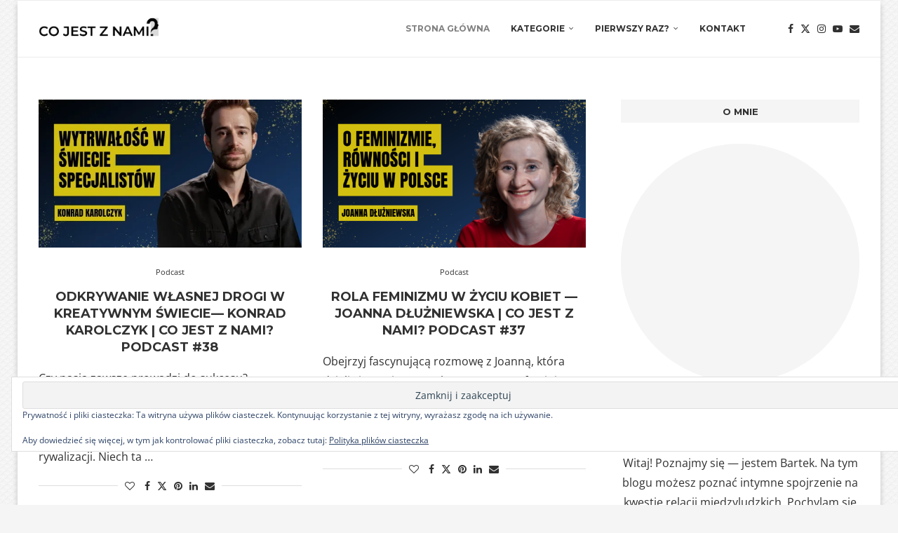

--- FILE ---
content_type: text/html; charset=UTF-8
request_url: https://www.cojestznami.pl/
body_size: 27962
content:
<!DOCTYPE html>
<html lang="pl-PL">
<head><link rel="stylesheet" href="https://www.cojestznami.pl/wp-content/cache/minify/" media="all" />

    <meta charset="UTF-8">
    <meta http-equiv="X-UA-Compatible" content="IE=edge">
    <meta name="viewport" content="width=device-width, initial-scale=1">
    <link rel="profile" href="https://gmpg.org/xfn/11"/>
    <link rel="alternate" type="application/rss+xml" title="Relacje w związku, w rodzinie, ze znajomymi. &#8211; www.cojestznami.pl RSS Feed"
          href="https://www.cojestznami.pl/feed/"/>
    <link rel="alternate" type="application/atom+xml" title="Relacje w związku, w rodzinie, ze znajomymi. &#8211; www.cojestznami.pl Atom Feed"
          href="https://www.cojestznami.pl/feed/atom/"/>
    <link rel="pingback" href="https://www.cojestznami.pl/xmlrpc.php"/>
    <!--[if lt IE 9]>
	<script src="https://www.cojestznami.pl/wp-content/themes/soledad/js/html5.js"></script>
	<![endif]-->
	<meta name='robots' content='index, follow, max-image-preview:large, max-snippet:-1, max-video-preview:-1' />
	
	<!-- Jetpack Site Verification Tags -->
<meta name="google-site-verification" content="GjsfVHHwW4pNDfl3Ksg0LE5i9677WQdu2z4Fo52ds28" />

	<!-- This site is optimized with the Yoast SEO plugin v26.6 - https://yoast.com/wordpress/plugins/seo/ -->
	<link media="all" href="https://www.cojestznami.pl/wp-content/cache/autoptimize/css/autoptimize_d7fb6447b3efe3bb1453f0d49839ac29.css" rel="stylesheet"><title>Relacje w związku, w rodzinie, ze znajomymi. - www.cojestznami.pl</title>
	<meta name="description" content="Na blogu znajdziesz informacje, jak zrozumieć drugiego człowieka, jak się z nim porozumieć i dogadać. Blog o relacjach międzyludzkich. Relacje z rodziną, w związku i ze znajomymi." />
	<link rel="canonical" href="https://www.cojestznami.pl/" />
	<link rel="next" href="https://www.cojestznami.pl/page/2/" />
	<meta property="og:locale" content="pl_PL" />
	<meta property="og:type" content="website" />
	<meta property="og:title" content="Relacje w związku, w rodzinie, ze znajomymi. - www.cojestznami.pl" />
	<meta property="og:description" content="Na blogu znajdziesz informacje, jak zrozumieć drugiego człowieka, jak się z nim porozumieć i dogadać. Blog o relacjach międzyludzkich. Relacje z rodziną, w związku i ze znajomymi." />
	<meta property="og:url" content="https://www.cojestznami.pl/" />
	<meta property="og:site_name" content="Relacje w związku, w rodzinie, ze znajomymi. - www.cojestznami.pl" />
	<meta property="og:image" content="https://www.cojestznami.pl/wp-content/uploads/2019/07/Zasób-6.png" />
	<meta property="og:image:width" content="1201" />
	<meta property="og:image:height" content="628" />
	<meta property="og:image:type" content="image/png" />
	<meta name="twitter:card" content="summary_large_image" />
	<meta name="twitter:site" content="@cojestznami" />
	<script type="application/ld+json" class="yoast-schema-graph">{"@context":"https://schema.org","@graph":[{"@type":"CollectionPage","@id":"https://www.cojestznami.pl/","url":"https://www.cojestznami.pl/","name":"Relacje w związku, w rodzinie, ze znajomymi. - www.cojestznami.pl","isPartOf":{"@id":"https://www.cojestznami.pl/#website"},"about":{"@id":"https://www.cojestznami.pl/#organization"},"description":"Na blogu znajdziesz informacje, jak zrozumieć drugiego człowieka, jak się z nim porozumieć i dogadać. Blog o relacjach międzyludzkich. Relacje z rodziną, w związku i ze znajomymi.","breadcrumb":{"@id":"https://www.cojestznami.pl/#breadcrumb"},"inLanguage":"pl-PL"},{"@type":"BreadcrumbList","@id":"https://www.cojestznami.pl/#breadcrumb","itemListElement":[{"@type":"ListItem","position":1,"name":"Strona główna"}]},{"@type":"WebSite","@id":"https://www.cojestznami.pl/#website","url":"https://www.cojestznami.pl/","name":"Relacje w związku, w rodzinie, ze znajomymi. - www.cojestznami.pl","description":"Na blogu znajdziesz informacje, jak zrozumieć drugiego człowieka, jak się z nim porozumieć i dogadać. Blog o relacjach międzyludzkich. Relacje z rodziną, w związku i ze znajomymi.","publisher":{"@id":"https://www.cojestznami.pl/#organization"},"potentialAction":[{"@type":"SearchAction","target":{"@type":"EntryPoint","urlTemplate":"https://www.cojestznami.pl/?s={search_term_string}"},"query-input":{"@type":"PropertyValueSpecification","valueRequired":true,"valueName":"search_term_string"}}],"inLanguage":"pl-PL"},{"@type":"Organization","@id":"https://www.cojestznami.pl/#organization","name":"Co jest z nami?","url":"https://www.cojestznami.pl/","logo":{"@type":"ImageObject","inLanguage":"pl-PL","@id":"https://www.cojestznami.pl/#/schema/logo/image/","url":"https://i0.wp.com/www.cojestznami.pl/wp-content/uploads/2019/07/CJZN-LOGO-1.png?fit=1080%2C1080&ssl=1","contentUrl":"https://i0.wp.com/www.cojestznami.pl/wp-content/uploads/2019/07/CJZN-LOGO-1.png?fit=1080%2C1080&ssl=1","width":1080,"height":1080,"caption":"Co jest z nami?"},"image":{"@id":"https://www.cojestznami.pl/#/schema/logo/image/"},"sameAs":["https://www.facebook.com/cojestznami","https://x.com/cojestznami","https://twitter.com/cojestznami","https://www.linkedin.com/in/bartosz-ślipko-161775a7/","https://www.youtube.com/channel/UCD_f7i19MTPbb6kY4I3vkww"]}]}</script>
	<!-- / Yoast SEO plugin. -->


<link rel='dns-prefetch' href='//static.addtoany.com' />
<link rel='dns-prefetch' href='//stats.wp.com' />
<link rel='dns-prefetch' href='//fonts.googleapis.com' />
<link rel='dns-prefetch' href='//v0.wordpress.com' />
<link rel='preconnect' href='//i0.wp.com' />
<link rel='preconnect' href='//c0.wp.com' />
<script type="text/javascript">
/* <![CDATA[ */
window._wpemojiSettings = {"baseUrl":"https:\/\/s.w.org\/images\/core\/emoji\/16.0.1\/72x72\/","ext":".png","svgUrl":"https:\/\/s.w.org\/images\/core\/emoji\/16.0.1\/svg\/","svgExt":".svg","source":{"concatemoji":"https:\/\/www.cojestznami.pl\/wp-includes\/js\/wp-emoji-release.min.js?ver=6.8.3"}};
/*! This file is auto-generated */
!function(s,n){var o,i,e;function c(e){try{var t={supportTests:e,timestamp:(new Date).valueOf()};sessionStorage.setItem(o,JSON.stringify(t))}catch(e){}}function p(e,t,n){e.clearRect(0,0,e.canvas.width,e.canvas.height),e.fillText(t,0,0);var t=new Uint32Array(e.getImageData(0,0,e.canvas.width,e.canvas.height).data),a=(e.clearRect(0,0,e.canvas.width,e.canvas.height),e.fillText(n,0,0),new Uint32Array(e.getImageData(0,0,e.canvas.width,e.canvas.height).data));return t.every(function(e,t){return e===a[t]})}function u(e,t){e.clearRect(0,0,e.canvas.width,e.canvas.height),e.fillText(t,0,0);for(var n=e.getImageData(16,16,1,1),a=0;a<n.data.length;a++)if(0!==n.data[a])return!1;return!0}function f(e,t,n,a){switch(t){case"flag":return n(e,"\ud83c\udff3\ufe0f\u200d\u26a7\ufe0f","\ud83c\udff3\ufe0f\u200b\u26a7\ufe0f")?!1:!n(e,"\ud83c\udde8\ud83c\uddf6","\ud83c\udde8\u200b\ud83c\uddf6")&&!n(e,"\ud83c\udff4\udb40\udc67\udb40\udc62\udb40\udc65\udb40\udc6e\udb40\udc67\udb40\udc7f","\ud83c\udff4\u200b\udb40\udc67\u200b\udb40\udc62\u200b\udb40\udc65\u200b\udb40\udc6e\u200b\udb40\udc67\u200b\udb40\udc7f");case"emoji":return!a(e,"\ud83e\udedf")}return!1}function g(e,t,n,a){var r="undefined"!=typeof WorkerGlobalScope&&self instanceof WorkerGlobalScope?new OffscreenCanvas(300,150):s.createElement("canvas"),o=r.getContext("2d",{willReadFrequently:!0}),i=(o.textBaseline="top",o.font="600 32px Arial",{});return e.forEach(function(e){i[e]=t(o,e,n,a)}),i}function t(e){var t=s.createElement("script");t.src=e,t.defer=!0,s.head.appendChild(t)}"undefined"!=typeof Promise&&(o="wpEmojiSettingsSupports",i=["flag","emoji"],n.supports={everything:!0,everythingExceptFlag:!0},e=new Promise(function(e){s.addEventListener("DOMContentLoaded",e,{once:!0})}),new Promise(function(t){var n=function(){try{var e=JSON.parse(sessionStorage.getItem(o));if("object"==typeof e&&"number"==typeof e.timestamp&&(new Date).valueOf()<e.timestamp+604800&&"object"==typeof e.supportTests)return e.supportTests}catch(e){}return null}();if(!n){if("undefined"!=typeof Worker&&"undefined"!=typeof OffscreenCanvas&&"undefined"!=typeof URL&&URL.createObjectURL&&"undefined"!=typeof Blob)try{var e="postMessage("+g.toString()+"("+[JSON.stringify(i),f.toString(),p.toString(),u.toString()].join(",")+"));",a=new Blob([e],{type:"text/javascript"}),r=new Worker(URL.createObjectURL(a),{name:"wpTestEmojiSupports"});return void(r.onmessage=function(e){c(n=e.data),r.terminate(),t(n)})}catch(e){}c(n=g(i,f,p,u))}t(n)}).then(function(e){for(var t in e)n.supports[t]=e[t],n.supports.everything=n.supports.everything&&n.supports[t],"flag"!==t&&(n.supports.everythingExceptFlag=n.supports.everythingExceptFlag&&n.supports[t]);n.supports.everythingExceptFlag=n.supports.everythingExceptFlag&&!n.supports.flag,n.DOMReady=!1,n.readyCallback=function(){n.DOMReady=!0}}).then(function(){return e}).then(function(){var e;n.supports.everything||(n.readyCallback(),(e=n.source||{}).concatemoji?t(e.concatemoji):e.wpemoji&&e.twemoji&&(t(e.twemoji),t(e.wpemoji)))}))}((window,document),window._wpemojiSettings);
/* ]]> */
</script>












<link rel='stylesheet' id='penci-fonts-css' href='https://fonts.googleapis.com/css?family=Montserrat%3A300%2C300italic%2C400%2C400italic%2C500%2C500italic%2C700%2C700italic%2C800%2C800italic%7COpen+Sans%3A300%2C300italic%2C400%2C400italic%2C500%2C500italic%2C600%2C600italic%2C700%2C700italic%2C800%2C800italic%26subset%3Dlatin%2Ccyrillic%2Ccyrillic-ext%2Cgreek%2Cgreek-ext%2Clatin-ext&#038;display=swap&#038;ver=8.6.9' type='text/css' media='' />







<script type="text/javascript" id="addtoany-core-js-before">
/* <![CDATA[ */
window.a2a_config=window.a2a_config||{};a2a_config.callbacks=[];a2a_config.overlays=[];a2a_config.templates={};a2a_localize = {
	Share: "Share",
	Save: "Save",
	Subscribe: "Subscribe",
	Email: "Email",
	Bookmark: "Bookmark",
	ShowAll: "Show all",
	ShowLess: "Show less",
	FindServices: "Find service(s)",
	FindAnyServiceToAddTo: "Instantly find any service to add to",
	PoweredBy: "Powered by",
	ShareViaEmail: "Share via email",
	SubscribeViaEmail: "Subscribe via email",
	BookmarkInYourBrowser: "Bookmark in your browser",
	BookmarkInstructions: "Press Ctrl+D or \u2318+D to bookmark this page",
	AddToYourFavorites: "Add to your favorites",
	SendFromWebOrProgram: "Send from any email address or email program",
	EmailProgram: "Email program",
	More: "More&#8230;",
	ThanksForSharing: "Thanks for sharing!",
	ThanksForFollowing: "Thanks for following!"
};
/* ]]> */
</script>
<script type="text/javascript" defer src="https://static.addtoany.com/menu/page.js" id="addtoany-core-js"></script>
<script type="text/javascript" src="https://www.cojestznami.pl/wp-includes/js/jquery/jquery.min.js?ver=3.7.1" id="jquery-core-js"></script>


<link rel="https://api.w.org/" href="https://www.cojestznami.pl/wp-json/" /><link rel="EditURI" type="application/rsd+xml" title="RSD" href="https://www.cojestznami.pl/xmlrpc.php?rsd" />
<meta name="generator" content="WordPress 6.8.3" />
<meta name="generator" content="Soledad 8.6.9" />
<link rel='shortlink' href='https://wp.me/aFTRt' />
<meta name="google-site-verification" content="GjsfVHHwW4pNDfl3Ksg0LE5i9677WQdu2z4Fo52ds28" />
<!-- Facebook Pixel Code --><script>!function(f,b,e,v,n,t,s){if(f.fbq)return;n=f.fbq=function(){n.callMethod?n.callMethod.apply(n,arguments):n.queue.push(arguments)};if(!f._fbq)f._fbq=n;n.push=n;n.loaded=!0;n.version='2.0';n.queue=[];t=b.createElement(e);t.async=!0;t.src=v;s=b.getElementsByTagName(e)[0];s.parentNode.insertBefore(t,s)}(window,document,'script','https://connect.facebook.net/en_US/fbevents.js'); fbq('init', '5119317041426642'); fbq('track', 'PageView');</script><noscript> <img height="1" width="1" src="https://www.facebook.com/tr?id=5119317041426642&ev=PageView&noscript=1"/></noscript><!-- End Facebook Pixel Code -->
<script id="mcjs">!function(c,h,i,m,p){m=c.createElement(h),p=c.getElementsByTagName(h)[0],m.async=1,m.src=i,p.parentNode.insertBefore(m,p)}(document,"script","https://chimpstatic.com/mcjs-connected/js/users/69a3204285cd8b53c7e52bda1/023a69a841fc6cc4abbf54e7f.js");</script>
<!-- Google tag (gtag.js) -->
<script async src="https://www.googletagmanager.com/gtag/js?id=G-Y8R9J7J22L"></script>
<script>
  window.dataLayer = window.dataLayer || [];
  function gtag(){dataLayer.push(arguments);}
  gtag('js', new Date());

  gtag('config', 'G-Y8R9J7J22L');
</script>            <script type="text/javascript"><!--
                                function powerpress_pinw(pinw_url){window.open(pinw_url, 'PowerPressPlayer','toolbar=0,status=0,resizable=1,width=460,height=320');	return false;}
                //-->

                // tabnab protection
                window.addEventListener('load', function () {
                    // make all links have rel="noopener noreferrer"
                    document.querySelectorAll('a[target="_blank"]').forEach(link => {
                        link.setAttribute('rel', 'noopener noreferrer');
                    });
                });
            </script>
            	
		<style id="penci-custom-style" type="text/css">body{ --pcbg-cl: #fff; --pctext-cl: #313131; --pcborder-cl: #dedede; --pcheading-cl: #313131; --pcmeta-cl: #888888; --pcaccent-cl: #6eb48c; --pcbody-font: 'PT Serif', serif; --pchead-font: 'Raleway', sans-serif; --pchead-wei: bold; --pcava_bdr:10px;--pcajs_fvw:470px;--pcajs_fvmw:220px; } .single.penci-body-single-style-5 #header, .single.penci-body-single-style-6 #header, .single.penci-body-single-style-10 #header, .single.penci-body-single-style-5 .pc-wrapbuilder-header, .single.penci-body-single-style-6 .pc-wrapbuilder-header, .single.penci-body-single-style-10 .pc-wrapbuilder-header { --pchd-mg: 40px; } .fluid-width-video-wrapper > div { position: absolute; left: 0; right: 0; top: 0; width: 100%; height: 100%; } .yt-video-place { position: relative; text-align: center; } .yt-video-place.embed-responsive .start-video { display: block; top: 0; left: 0; bottom: 0; right: 0; position: absolute; transform: none; } .yt-video-place.embed-responsive .start-video img { margin: 0; padding: 0; top: 50%; display: inline-block; position: absolute; left: 50%; transform: translate(-50%, -50%); width: 68px; height: auto; } .mfp-bg { top: 0; left: 0; width: 100%; height: 100%; z-index: 9999999; overflow: hidden; position: fixed; background: #0b0b0b; opacity: .8; filter: alpha(opacity=80) } .mfp-wrap { top: 0; left: 0; width: 100%; height: 100%; z-index: 9999999; position: fixed; outline: none !important; -webkit-backface-visibility: hidden } .penci-image-holder:before{ padding-top: 100%; } body { --pchead-font: 'Montserrat', sans-serif; } body { --pcbody-font: 'Open Sans', sans-serif; } p{ line-height: 1.8; } .penci-hide-tagupdated{ display: none !important; } body, .widget ul li a{ font-size: 16px; } .widget ul li, .widget ol li, .post-entry, p, .post-entry p { font-size: 16px; line-height: 1.8; } body { --pchead-wei: bold; } .featured-area.featured-style-42 .item-inner-content, .featured-style-41 .swiper-slide, .slider-40-wrapper .nav-thumb-creative .thumb-container:after,.penci-slider44-t-item:before,.penci-slider44-main-wrapper .item, .featured-area .penci-image-holder, .featured-area .penci-slider4-overlay, .featured-area .penci-slide-overlay .overlay-link, .featured-style-29 .featured-slider-overlay, .penci-slider38-overlay{ border-radius: ; -webkit-border-radius: ; } .penci-featured-content-right:before{ border-top-right-radius: ; border-bottom-right-radius: ; } .penci-flat-overlay .penci-slide-overlay .penci-mag-featured-content:before{ border-bottom-left-radius: ; border-bottom-right-radius: ; } .container-single .post-image{ border-radius: ; -webkit-border-radius: ; } .penci-mega-post-inner, .penci-mega-thumbnail .penci-image-holder{ border-radius: ; -webkit-border-radius: ; } body.penci-body-boxed { background-image: url(https://www.cojestznami.pl/wp-content/uploads/2019/01/ecailles-2.png); } body.penci-body-boxed { background-repeat:repeat; } body.penci-body-boxed { background-size:auto; } #header .inner-header .container { padding:20px 0; } .editor-styles-wrapper, body{ --pcaccent-cl: #313131; } .penci-menuhbg-toggle:hover .lines-button:after, .penci-menuhbg-toggle:hover .penci-lines:before, .penci-menuhbg-toggle:hover .penci-lines:after,.tags-share-box.tags-share-box-s2 .post-share-plike,.penci-video_playlist .penci-playlist-title,.pencisc-column-2.penci-video_playlist .penci-video-nav .playlist-panel-item, .pencisc-column-1.penci-video_playlist .penci-video-nav .playlist-panel-item,.penci-video_playlist .penci-custom-scroll::-webkit-scrollbar-thumb, .pencisc-button, .post-entry .pencisc-button, .penci-dropcap-box, .penci-dropcap-circle, .penci-login-register input[type="submit"]:hover, .penci-ld .penci-ldin:before, .penci-ldspinner > div{ background: #313131; } a, .post-entry .penci-portfolio-filter ul li a:hover, .penci-portfolio-filter ul li a:hover, .penci-portfolio-filter ul li.active a, .post-entry .penci-portfolio-filter ul li.active a, .penci-countdown .countdown-amount, .archive-box h1, .post-entry a, .container.penci-breadcrumb span a:hover,.container.penci-breadcrumb a:hover, .post-entry blockquote:before, .post-entry blockquote cite, .post-entry blockquote .author, .wpb_text_column blockquote:before, .wpb_text_column blockquote cite, .wpb_text_column blockquote .author, .penci-pagination a:hover, ul.penci-topbar-menu > li a:hover, div.penci-topbar-menu > ul > li a:hover, .penci-recipe-heading a.penci-recipe-print,.penci-review-metas .penci-review-btnbuy, .main-nav-social a:hover, .widget-social .remove-circle a:hover i, .penci-recipe-index .cat > a.penci-cat-name, #bbpress-forums li.bbp-body ul.forum li.bbp-forum-info a:hover, #bbpress-forums li.bbp-body ul.topic li.bbp-topic-title a:hover, #bbpress-forums li.bbp-body ul.forum li.bbp-forum-info .bbp-forum-content a, #bbpress-forums li.bbp-body ul.topic p.bbp-topic-meta a, #bbpress-forums .bbp-breadcrumb a:hover, #bbpress-forums .bbp-forum-freshness a:hover, #bbpress-forums .bbp-topic-freshness a:hover, #buddypress ul.item-list li div.item-title a, #buddypress ul.item-list li h4 a, #buddypress .activity-header a:first-child, #buddypress .comment-meta a:first-child, #buddypress .acomment-meta a:first-child, div.bbp-template-notice a:hover, .penci-menu-hbg .menu li a .indicator:hover, .penci-menu-hbg .menu li a:hover, #sidebar-nav .menu li a:hover, .penci-rlt-popup .rltpopup-meta .rltpopup-title:hover, .penci-video_playlist .penci-video-playlist-item .penci-video-title:hover, .penci_list_shortcode li:before, .penci-dropcap-box-outline, .penci-dropcap-circle-outline, .penci-dropcap-regular, .penci-dropcap-bold{ color: #313131; } .penci-home-popular-post ul.slick-dots li button:hover, .penci-home-popular-post ul.slick-dots li.slick-active button, .post-entry blockquote .author span:after, .error-image:after, .error-404 .go-back-home a:after, .penci-header-signup-form, .woocommerce span.onsale, .woocommerce #respond input#submit:hover, .woocommerce a.button:hover, .woocommerce button.button:hover, .woocommerce input.button:hover, .woocommerce nav.woocommerce-pagination ul li span.current, .woocommerce div.product .entry-summary div[itemprop="description"]:before, .woocommerce div.product .entry-summary div[itemprop="description"] blockquote .author span:after, .woocommerce div.product .woocommerce-tabs #tab-description blockquote .author span:after, .woocommerce #respond input#submit.alt:hover, .woocommerce a.button.alt:hover, .woocommerce button.button.alt:hover, .woocommerce input.button.alt:hover, .pcheader-icon.shoping-cart-icon > a > span, #penci-demobar .buy-button, #penci-demobar .buy-button:hover, .penci-recipe-heading a.penci-recipe-print:hover,.penci-review-metas .penci-review-btnbuy:hover, .penci-review-process span, .penci-review-score-total, #navigation.menu-style-2 ul.menu ul.sub-menu:before, #navigation.menu-style-2 .menu ul ul.sub-menu:before, .penci-go-to-top-floating, .post-entry.blockquote-style-2 blockquote:before, #bbpress-forums #bbp-search-form .button, #bbpress-forums #bbp-search-form .button:hover, .wrapper-boxed .bbp-pagination-links span.current, #bbpress-forums #bbp_reply_submit:hover, #bbpress-forums #bbp_topic_submit:hover,#main .bbp-login-form .bbp-submit-wrapper button[type="submit"]:hover, #buddypress .dir-search input[type=submit], #buddypress .groups-members-search input[type=submit], #buddypress button:hover, #buddypress a.button:hover, #buddypress a.button:focus, #buddypress input[type=button]:hover, #buddypress input[type=reset]:hover, #buddypress ul.button-nav li a:hover, #buddypress ul.button-nav li.current a, #buddypress div.generic-button a:hover, #buddypress .comment-reply-link:hover, #buddypress input[type=submit]:hover, #buddypress div.pagination .pagination-links .current, #buddypress div.item-list-tabs ul li.selected a, #buddypress div.item-list-tabs ul li.current a, #buddypress div.item-list-tabs ul li a:hover, #buddypress table.notifications thead tr, #buddypress table.notifications-settings thead tr, #buddypress table.profile-settings thead tr, #buddypress table.profile-fields thead tr, #buddypress table.wp-profile-fields thead tr, #buddypress table.messages-notices thead tr, #buddypress table.forum thead tr, #buddypress input[type=submit] { background-color: #313131; } .penci-pagination ul.page-numbers li span.current, #comments_pagination span { color: #fff; background: #313131; border-color: #313131; } .footer-instagram h4.footer-instagram-title > span:before, .woocommerce nav.woocommerce-pagination ul li span.current, .penci-pagination.penci-ajax-more a.penci-ajax-more-button:hover, .penci-recipe-heading a.penci-recipe-print:hover,.penci-review-metas .penci-review-btnbuy:hover, .home-featured-cat-content.style-14 .magcat-padding:before, .wrapper-boxed .bbp-pagination-links span.current, #buddypress .dir-search input[type=submit], #buddypress .groups-members-search input[type=submit], #buddypress button:hover, #buddypress a.button:hover, #buddypress a.button:focus, #buddypress input[type=button]:hover, #buddypress input[type=reset]:hover, #buddypress ul.button-nav li a:hover, #buddypress ul.button-nav li.current a, #buddypress div.generic-button a:hover, #buddypress .comment-reply-link:hover, #buddypress input[type=submit]:hover, #buddypress div.pagination .pagination-links .current, #buddypress input[type=submit], form.pc-searchform.penci-hbg-search-form input.search-input:hover, form.pc-searchform.penci-hbg-search-form input.search-input:focus, .penci-dropcap-box-outline, .penci-dropcap-circle-outline { border-color: #313131; } .woocommerce .woocommerce-error, .woocommerce .woocommerce-info, .woocommerce .woocommerce-message { border-top-color: #313131; } .penci-slider ol.penci-control-nav li a.penci-active, .penci-slider ol.penci-control-nav li a:hover, .penci-related-carousel .penci-owl-dot.active span, .penci-owl-carousel-slider .penci-owl-dot.active span{ border-color: #313131; background-color: #313131; } .woocommerce .woocommerce-message:before, .woocommerce form.checkout table.shop_table .order-total .amount, .woocommerce ul.products li.product .price ins, .woocommerce ul.products li.product .price, .woocommerce div.product p.price ins, .woocommerce div.product span.price ins, .woocommerce div.product p.price, .woocommerce div.product .entry-summary div[itemprop="description"] blockquote:before, .woocommerce div.product .woocommerce-tabs #tab-description blockquote:before, .woocommerce div.product .entry-summary div[itemprop="description"] blockquote cite, .woocommerce div.product .entry-summary div[itemprop="description"] blockquote .author, .woocommerce div.product .woocommerce-tabs #tab-description blockquote cite, .woocommerce div.product .woocommerce-tabs #tab-description blockquote .author, .woocommerce div.product .product_meta > span a:hover, .woocommerce div.product .woocommerce-tabs ul.tabs li.active, .woocommerce ul.cart_list li .amount, .woocommerce ul.product_list_widget li .amount, .woocommerce table.shop_table td.product-name a:hover, .woocommerce table.shop_table td.product-price span, .woocommerce table.shop_table td.product-subtotal span, .woocommerce-cart .cart-collaterals .cart_totals table td .amount, .woocommerce .woocommerce-info:before, .woocommerce div.product span.price, .penci-container-inside.penci-breadcrumb span a:hover,.penci-container-inside.penci-breadcrumb a:hover { color: #313131; } .standard-content .penci-more-link.penci-more-link-button a.more-link, .penci-readmore-btn.penci-btn-make-button a, .penci-featured-cat-seemore.penci-btn-make-button a{ background-color: #313131; color: #fff; } .penci-vernav-toggle:before{ border-top-color: #313131; color: #fff; } ul.homepage-featured-boxes .penci-fea-in h4 span span, ul.homepage-featured-boxes .penci-fea-in.boxes-style-3 h4 span span { font-size: 14px; } .penci-top-bar, .penci-topbar-trending .penci-owl-carousel .owl-item, ul.penci-topbar-menu ul.sub-menu, div.penci-topbar-menu > ul ul.sub-menu, .pctopbar-login-btn .pclogin-sub{ background-color: #f5f5f5; } .headline-title.nticker-style-3:after{ border-color: #f5f5f5; } .headline-title { background-color: #313131; } .headline-title.nticker-style-2:after, .headline-title.nticker-style-4:after{ border-color: #313131; } a.penci-topbar-post-title { color: #313131; } a.penci-topbar-post-title:hover { color: #818181; } ul.penci-topbar-menu > li a, div.penci-topbar-menu > ul > li a { color: #313131; } ul.penci-topbar-menu ul.sub-menu, div.penci-topbar-menu > ul ul.sub-menu { background-color: #ffffff; } ul.penci-topbar-menu > li a:hover, div.penci-topbar-menu > ul > li a:hover { color: #818181; } ul.penci-topbar-menu ul.sub-menu li a, div.penci-topbar-menu > ul ul.sub-menu li a, ul.penci-topbar-menu > li > ul.sub-menu > li:first-child, div.penci-topbar-menu > ul > li > ul.sub-menu > li:first-child { border-color: #dedede; } .penci-topbar-social a { color: #313131; } .penci-topbar-social a:hover { color: #818181; } #penci-login-popup:before{ opacity: ; } #navigation ul.menu > li > a:before, #navigation .menu > ul > li > a:before{ content: none; } .navigation .menu > li > a:hover, .navigation .menu li.current-menu-item > a, .navigation .menu > li.current_page_item > a, .navigation .menu > li:hover > a, .navigation .menu > li.current-menu-ancestor > a, .navigation .menu > li.current-menu-item > a, .navigation .menu .sub-menu li a:hover, .navigation .menu .sub-menu li.current-menu-item > a, .navigation .sub-menu li:hover > a, #navigation .menu > li > a:hover, #navigation .menu li.current-menu-item > a, #navigation .menu > li.current_page_item > a, #navigation .menu > li:hover > a, #navigation .menu > li.current-menu-ancestor > a, #navigation .menu > li.current-menu-item > a, #navigation .menu .sub-menu li a:hover, #navigation .menu .sub-menu li.current-menu-item > a, #navigation .sub-menu li:hover > a { color: #818181; } .navigation ul.menu > li > a:before, .navigation .menu > ul > li > a:before, #navigation ul.menu > li > a:before, #navigation .menu > ul > li > a:before { background: #818181; } .navigation .menu ul.sub-menu li .pcmis-2 .penci-mega-post a:hover, .navigation .penci-megamenu .penci-mega-child-categories a.cat-active, .navigation .menu .penci-megamenu .penci-mega-child-categories a:hover, .navigation .menu .penci-megamenu .penci-mega-latest-posts .penci-mega-post a:hover, #navigation .menu ul.sub-menu li .pcmis-2 .penci-mega-post a:hover, #navigation .penci-megamenu .penci-mega-child-categories a.cat-active, #navigation .menu .penci-megamenu .penci-mega-child-categories a:hover, #navigation .menu .penci-megamenu .penci-mega-latest-posts .penci-mega-post a:hover { color: #313131; } #navigation .penci-megamenu .penci-mega-thumbnail .mega-cat-name { background: #313131; } #navigation .menu .sub-menu li a:hover, #navigation .menu .sub-menu li.current-menu-item > a, #navigation .sub-menu li:hover > a { color: #818181; } #navigation.menu-style-2 ul.menu ul.sub-menu:before, #navigation.menu-style-2 .menu ul ul.sub-menu:before { background-color: #e0e0e0; } .penci-header-signup-form { padding-top: px; padding-bottom: px; } .penci-header-signup-form { background-color: #313131; } .header-social a:hover i, .main-nav-social a:hover, .penci-menuhbg-toggle:hover .lines-button:after, .penci-menuhbg-toggle:hover .penci-lines:before, .penci-menuhbg-toggle:hover .penci-lines:after { color: #616161; } #sidebar-nav .menu li a:hover, .header-social.sidebar-nav-social a:hover i, #sidebar-nav .menu li a .indicator:hover, #sidebar-nav .menu .sub-menu li a .indicator:hover{ color: #818181; } #sidebar-nav-logo:before{ background-color: #818181; } .penci-slide-overlay .overlay-link, .penci-slider38-overlay, .penci-flat-overlay .penci-slide-overlay .penci-mag-featured-content:before, .slider-40-wrapper .list-slider-creative .item-slider-creative .img-container:before { opacity: ; } .penci-item-mag:hover .penci-slide-overlay .overlay-link, .featured-style-38 .item:hover .penci-slider38-overlay, .penci-flat-overlay .penci-item-mag:hover .penci-slide-overlay .penci-mag-featured-content:before { opacity: ; } .penci-featured-content .featured-slider-overlay { opacity: ; } .slider-40-wrapper .list-slider-creative .item-slider-creative:hover .img-container:before { opacity:; } .penci-43-slider-item div .featured-cat a, .penci-featured-content .feat-text .featured-cat a, .penci-mag-featured-content .cat > a.penci-cat-name, .featured-style-35 .cat > a.penci-cat-name { color: #ffffff; } .penci-mag-featured-content .cat > a.penci-cat-name:after, .penci-featured-content .cat > a.penci-cat-name:after, .featured-style-35 .cat > a.penci-cat-name:after{ border-color: #ffffff; } .penci-43-slider-item div .featured-cat a:hover, .penci-featured-content .feat-text .featured-cat a:hover, .penci-mag-featured-content .cat > a.penci-cat-name:hover, .featured-style-35 .cat > a.penci-cat-name:hover { color: #818181; } .featured-style-29 .featured-slider-overlay { opacity: ; } .penci-standard-cat .cat > a.penci-cat-name { color: #313131; } .penci-standard-cat .cat:before, .penci-standard-cat .cat:after { background-color: #313131; } .standard-content .penci-post-box-meta .penci-post-share-box a:hover, .standard-content .penci-post-box-meta .penci-post-share-box a.liked { color: #818181; } .header-standard .post-entry a:hover, .header-standard .author-post span a:hover, .standard-content a, .standard-content .post-entry a, .standard-post-entry a.more-link:hover, .penci-post-box-meta .penci-box-meta a:hover, .standard-content .post-entry blockquote:before, .post-entry blockquote cite, .post-entry blockquote .author, .standard-content-special .author-quote span, .standard-content-special .format-post-box .post-format-icon i, .standard-content-special .format-post-box .dt-special a:hover, .standard-content .penci-more-link a.more-link, .standard-content .penci-post-box-meta .penci-box-meta a:hover { color: #313131; } .standard-content .penci-more-link.penci-more-link-button a.more-link{ background-color: #313131; color: #fff; } .standard-content-special .author-quote span:before, .standard-content-special .author-quote span:after, .standard-content .post-entry ul li:before, .post-entry blockquote .author span:after, .header-standard:after { background-color: #313131; } .penci-more-link a.more-link:before, .penci-more-link a.more-link:after { border-color: #313131; } .penci-featured-infor .cat a.penci-cat-name, .penci-grid .cat a.penci-cat-name, .penci-masonry .cat a.penci-cat-name, .penci-featured-infor .cat a.penci-cat-name { color: #313131; } .penci-featured-infor .cat a.penci-cat-name:after, .penci-grid .cat a.penci-cat-name:after, .penci-masonry .cat a.penci-cat-name:after, .penci-featured-infor .cat a.penci-cat-name:after{ border-color: #313131; } .penci-post-share-box a.liked, .penci-post-share-box a:hover { color: #414141; } .overlay-post-box-meta .overlay-share a:hover, .overlay-author a:hover, .penci-grid .standard-content-special .format-post-box .dt-special a:hover, .grid-post-box-meta span a:hover, .grid-post-box-meta span a.comment-link:hover, .penci-grid .standard-content-special .author-quote span, .penci-grid .standard-content-special .format-post-box .post-format-icon i, .grid-mixed .penci-post-box-meta .penci-box-meta a:hover { color: #313131; } .penci-grid .standard-content-special .author-quote span:before, .penci-grid .standard-content-special .author-quote span:after, .grid-header-box:after, .list-post .header-list-style:after { background-color: #313131; } .penci-grid .post-box-meta span:after, .penci-masonry .post-box-meta span:after { border-color: #313131; } .penci-readmore-btn.penci-btn-make-button a{ background-color: #313131; color: #fff; } .penci-grid li.typography-style .overlay-typography { opacity: ; } .penci-grid li.typography-style:hover .overlay-typography { opacity: ; } .penci-grid li.typography-style .item .main-typography h2 a:hover { color: #313131; } .penci-grid li.typography-style .grid-post-box-meta span a:hover { color: #313131; } .overlay-header-box .cat > a.penci-cat-name:hover { color: #313131; } .penci-sidebar-content .penci-border-arrow .inner-arrow { font-size: 13px; } .penci-sidebar-content.style-25 .inner-arrow, .penci-sidebar-content.style-25 .widget-title, .penci-sidebar-content.style-11 .penci-border-arrow .inner-arrow, .penci-sidebar-content.style-12 .penci-border-arrow .inner-arrow, .penci-sidebar-content.style-14 .penci-border-arrow .inner-arrow:before, .penci-sidebar-content.style-13 .penci-border-arrow .inner-arrow, .penci-sidebar-content.style-30 .widget-title > span, .penci-sidebar-content .penci-border-arrow .inner-arrow, .penci-sidebar-content.style-15 .penci-border-arrow .inner-arrow{ background-color: #f5f5f5; } .penci-sidebar-content.style-2 .penci-border-arrow:after{ border-top-color: #f5f5f5; } .penci-sidebar-content.style-28 .widget-title,.penci-sidebar-content.style-30 .widget-title{ --pcaccent-cl: #f5f5f5; } .penci-sidebar-content.style-25 .widget-title span{--pcheading-cl:#f5f5f5;} .penci-sidebar-content.style-29 .widget-title > span,.penci-sidebar-content.style-26 .widget-title,.penci-sidebar-content.style-30 .widget-title{--pcborder-cl:#f5f5f5;} .penci-sidebar-content.style-24 .widget-title>span, .penci-sidebar-content.style-23 .widget-title>span, .penci-sidebar-content.style-29 .widget-title > span, .penci-sidebar-content.style-22 .widget-title,.penci-sidebar-content.style-21 .widget-title span{--pcaccent-cl:#f5f5f5;} .penci-sidebar-content .penci-border-arrow .inner-arrow, .penci-sidebar-content.style-4 .penci-border-arrow .inner-arrow:before, .penci-sidebar-content.style-4 .penci-border-arrow .inner-arrow:after, .penci-sidebar-content.style-5 .penci-border-arrow, .penci-sidebar-content.style-7 .penci-border-arrow, .penci-sidebar-content.style-9 .penci-border-arrow{ border-color: #f5f5f5; } .penci-sidebar-content .penci-border-arrow:before { border-top-color: #f5f5f5; } .penci-sidebar-content.style-16 .penci-border-arrow:after{ background-color: #f5f5f5; } .penci-sidebar-content .penci-border-arrow:after { content: none; display: none; } .penci-sidebar-content .widget-title{ margin-left: 0; margin-right: 0; margin-top: 0; } .penci-sidebar-content .penci-border-arrow:before{ bottom: -6px; border-width: 6px; margin-left: -6px; } .penci-sidebar-content .penci-border-arrow:before, .penci-sidebar-content.style-2 .penci-border-arrow:after { content: none; display: none; } .penci-video_playlist .penci-video-playlist-item .penci-video-title:hover,.widget ul.side-newsfeed li .side-item .side-item-text h4 a:hover, .widget a:hover, .penci-sidebar-content .widget-social a:hover span, .widget-social a:hover span, .penci-tweets-widget-content .icon-tweets, .penci-tweets-widget-content .tweet-intents a, .penci-tweets-widget-content .tweet-intents span:after, .widget-social.remove-circle a:hover i , #wp-calendar tbody td a:hover, .penci-video_playlist .penci-video-playlist-item .penci-video-title:hover, .widget ul.side-newsfeed li .side-item .side-item-text .side-item-meta a:hover{ color: #818181; } .widget .tagcloud a:hover, .widget-social a:hover i, .widget input[type="submit"]:hover,.penci-user-logged-in .penci-user-action-links a:hover,.penci-button:hover, .widget button[type="submit"]:hover { color: #fff; background-color: #818181; border-color: #818181; } .about-widget .about-me-heading:before { border-color: #818181; } .penci-tweets-widget-content .tweet-intents-inner:before, .penci-tweets-widget-content .tweet-intents-inner:after, .pencisc-column-1.penci-video_playlist .penci-video-nav .playlist-panel-item, .penci-video_playlist .penci-custom-scroll::-webkit-scrollbar-thumb, .penci-video_playlist .penci-playlist-title { background-color: #818181; } .penci-owl-carousel.penci-tweets-slider .penci-owl-dots .penci-owl-dot.active span, .penci-owl-carousel.penci-tweets-slider .penci-owl-dots .penci-owl-dot:hover span { border-color: #818181; background-color: #818181; } ul.footer-socials li a i{ font-size: 13px; } ul.footer-socials li a svg{ width: 13px; } ul.footer-socials li a span { font-size: 13px; } #footer-copyright * { font-size: 13px; } .footer-widget-wrapper .widget .widget-title .inner-arrow { border-color: #e0e0e0; } .footer-widget-wrapper .penci-tweets-widget-content .icon-tweets, .footer-widget-wrapper .penci-tweets-widget-content .tweet-intents a, .footer-widget-wrapper .penci-tweets-widget-content .tweet-intents span:after, .footer-widget-wrapper .widget ul.side-newsfeed li .side-item .side-item-text h4 a:hover, .footer-widget-wrapper .widget a:hover, .footer-widget-wrapper .widget-social a:hover span, .footer-widget-wrapper a:hover, .footer-widget-wrapper .widget-social.remove-circle a:hover i, .footer-widget-wrapper .widget ul.side-newsfeed li .side-item .side-item-text .side-item-meta a:hover{ color: #818181; } .footer-widget-wrapper .widget .tagcloud a:hover, .footer-widget-wrapper .widget-social a:hover i, .footer-widget-wrapper .mc4wp-form input[type="submit"]:hover, .footer-widget-wrapper .widget input[type="submit"]:hover,.footer-widget-wrapper .penci-user-logged-in .penci-user-action-links a:hover, .footer-widget-wrapper .widget button[type="submit"]:hover { color: #fff; background-color: #818181; border-color: #818181; } .footer-widget-wrapper .about-widget .about-me-heading:before { border-color: #818181; } .footer-widget-wrapper .penci-tweets-widget-content .tweet-intents-inner:before, .footer-widget-wrapper .penci-tweets-widget-content .tweet-intents-inner:after { background-color: #818181; } .footer-widget-wrapper .penci-owl-carousel.penci-tweets-slider .penci-owl-dots .penci-owl-dot.active span, .footer-widget-wrapper .penci-owl-carousel.penci-tweets-slider .penci-owl-dots .penci-owl-dot:hover span { border-color: #818181; background: #818181; } ul.footer-socials li a i { color: #313131; border-color: #313131; } ul.footer-socials li a:hover i { background-color: #818181; border-color: #818181; } ul.footer-socials li a:hover i { color: #818181; } ul.footer-socials li a span { color: #313131; } ul.footer-socials li a:hover span { color: #818181; } .footer-socials-section, .penci-footer-social-moved{ border-color: #dedede; } #footer-section, .penci-footer-social-moved{ background-color: #f5f5f5; } #footer-section .footer-menu li a:hover { color: #818181; } #footer-section .go-to-top:hover span, #footer-section .go-to-top:hover i { color: #313131; } .penci-go-to-top-floating { background-color: #818181; } #footer-section a { color: #313131; } .comment-content a, .container-single .post-entry a, .container-single .format-post-box .dt-special a:hover, .container-single .author-quote span, .container-single .author-post span a:hover, .post-entry blockquote:before, .post-entry blockquote cite, .post-entry blockquote .author, .wpb_text_column blockquote:before, .wpb_text_column blockquote cite, .wpb_text_column blockquote .author, .post-pagination a:hover, .author-content h5 a:hover, .author-content .author-social:hover, .item-related h3 a:hover, .container-single .format-post-box .post-format-icon i, .container.penci-breadcrumb.single-breadcrumb span a:hover,.container.penci-breadcrumb.single-breadcrumb a:hover, .penci_list_shortcode li:before, .penci-dropcap-box-outline, .penci-dropcap-circle-outline, .penci-dropcap-regular, .penci-dropcap-bold, .header-standard .post-box-meta-single .author-post span a:hover{ color: #313131; } .container-single .standard-content-special .format-post-box, ul.slick-dots li button:hover, ul.slick-dots li.slick-active button, .penci-dropcap-box-outline, .penci-dropcap-circle-outline { border-color: #313131; } ul.slick-dots li button:hover, ul.slick-dots li.slick-active button, #respond h3.comment-reply-title span:before, #respond h3.comment-reply-title span:after, .post-box-title:before, .post-box-title:after, .container-single .author-quote span:before, .container-single .author-quote span:after, .post-entry blockquote .author span:after, .post-entry blockquote .author span:before, .post-entry ul li:before, #respond #submit:hover, div.wpforms-container .wpforms-form.wpforms-form input[type=submit]:hover, div.wpforms-container .wpforms-form.wpforms-form button[type=submit]:hover, div.wpforms-container .wpforms-form.wpforms-form .wpforms-page-button:hover, .wpcf7 input[type="submit"]:hover, .widget_wysija input[type="submit"]:hover, .post-entry.blockquote-style-2 blockquote:before,.tags-share-box.tags-share-box-s2 .post-share-plike, .penci-dropcap-box, .penci-dropcap-circle, .penci-ldspinner > div{ background-color: #313131; } .container-single .post-entry .post-tags a:hover { color: #fff; border-color: #313131; background-color: #313131; } .container-single .penci-standard-cat .cat > a.penci-cat-name { color: #313131; } .container-single .penci-standard-cat .cat:before, .container-single .penci-standard-cat .cat:after { background-color: #313131; } .list-post .header-list-style:after, .grid-header-box:after, .penci-overlay-over .overlay-header-box:after, .home-featured-cat-content .first-post .magcat-detail .mag-header:after { content: none; } .list-post .header-list-style, .grid-header-box, .penci-overlay-over .overlay-header-box, .home-featured-cat-content .first-post .magcat-detail .mag-header{ padding-bottom: 0; } #respond h3.comment-reply-title span:before, #respond h3.comment-reply-title span:after, .post-box-title:before, .post-box-title:after { content: none; display: none; } .container-single .post-share a:hover, .container-single .post-share a.liked, .page-share .post-share a:hover { color: #818181; } .tags-share-box.tags-share-box-2_3 .post-share .count-number-like, .post-share .count-number-like { color: #313131; } ul.homepage-featured-boxes .penci-fea-in:hover h4 span { color: #818181; } .penci-home-popular-post .item-related h3 a:hover { color: #818181; } .home-featured-cat-content .magcat-detail h3 a:hover { color: #818181; } .home-featured-cat-content .grid-post-box-meta span a:hover { color: #818181; } .home-featured-cat-content .first-post .magcat-detail .mag-header:after { background: #818181; } .penci-slider ol.penci-control-nav li a.penci-active, .penci-slider ol.penci-control-nav li a:hover { border-color: #818181; background: #818181; } .home-featured-cat-content .mag-photo .mag-overlay-photo { opacity: ; } .home-featured-cat-content .mag-photo:hover .mag-overlay-photo { opacity: ; } .inner-item-portfolio:hover .penci-portfolio-thumbnail a:after { opacity: ; } .item-related h3 a {font-size: 12px} .cat > a.penci-cat-name {font-size: 11px} .grid-post-box-meta, .header-standard .author-post, .penci-post-box-meta .penci-box-meta, .overlay-header-box .overlay-author, .post-box-meta-single, .tags-share-box{ font-size: 13px; } body { --pcdm_btnbg: rgba(0, 0, 0, .1); --pcdm_btnd: #666; --pcdm_btndbg: #fff; --pcdm_btnn: var(--pctext-cl); --pcdm_btnnbg: var(--pcbg-cl); } body.pcdm-enable { --pcbg-cl: #000000; --pcbg-l-cl: #1a1a1a; --pcbg-d-cl: #000000; --pctext-cl: #fff; --pcborder-cl: #313131; --pcborders-cl: #3c3c3c; --pcheading-cl: rgba(255,255,255,0.9); --pcmeta-cl: #999999; --pcl-cl: #fff; --pclh-cl: #313131; --pcaccent-cl: #313131; background-color: var(--pcbg-cl); color: var(--pctext-cl); } body.pcdark-df.pcdm-enable.pclight-mode { --pcbg-cl: #fff; --pctext-cl: #313131; --pcborder-cl: #dedede; --pcheading-cl: #313131; --pcmeta-cl: #888888; --pcaccent-cl: #313131; }</style>        <link rel="shortcut icon" href="https://www.cojestznami.pl/wp-content/uploads/2019/01/noun_Community_288.png"
              type="image/x-icon"/>
        <link rel="apple-touch-icon" sizes="180x180" href="https://www.cojestznami.pl/wp-content/uploads/2019/01/noun_Community_288.png">
	<script>
var penciBlocksArray=[];
var portfolioDataJs = portfolioDataJs || [];var PENCILOCALCACHE = {};
		(function () {
				"use strict";
		
				PENCILOCALCACHE = {
					data: {},
					remove: function ( ajaxFilterItem ) {
						delete PENCILOCALCACHE.data[ajaxFilterItem];
					},
					exist: function ( ajaxFilterItem ) {
						return PENCILOCALCACHE.data.hasOwnProperty( ajaxFilterItem ) && PENCILOCALCACHE.data[ajaxFilterItem] !== null;
					},
					get: function ( ajaxFilterItem ) {
						return PENCILOCALCACHE.data[ajaxFilterItem];
					},
					set: function ( ajaxFilterItem, cachedData ) {
						PENCILOCALCACHE.remove( ajaxFilterItem );
						PENCILOCALCACHE.data[ajaxFilterItem] = cachedData;
					}
				};
			}
		)();function penciBlock() {
		    this.atts_json = '';
		    this.content = '';
		}</script>
<script type="application/ld+json">{
    "@context": "https:\/\/schema.org\/",
    "@type": "organization",
    "@id": "#organization",
    "logo": {
        "@type": "ImageObject",
        "url": "https:\/\/www.cojestznami.pl\/wp-content\/uploads\/2019\/07\/Zaso\u0301b-3.png"
    },
    "url": "https:\/\/www.cojestznami.pl\/",
    "name": "Relacje w zwi\u0105zku, w rodzinie, ze znajomymi. - www.cojestznami.pl",
    "description": "Na blogu znajdziesz informacje, jak zrozumie\u0107 drugiego cz\u0142owieka, jak si\u0119 z nim porozumie\u0107 i dogada\u0107. Blog o relacjach mi\u0119dzyludzkich. Relacje z rodzin\u0105, w zwi\u0105zku i ze znajomymi."
}</script><script type="application/ld+json">{
    "@context": "https:\/\/schema.org\/",
    "@type": "WebSite",
    "name": "Relacje w zwi\u0105zku, w rodzinie, ze znajomymi. - www.cojestznami.pl",
    "alternateName": "Na blogu znajdziesz informacje, jak zrozumie\u0107 drugiego cz\u0142owieka, jak si\u0119 z nim porozumie\u0107 i dogada\u0107. Blog o relacjach mi\u0119dzyludzkich. Relacje z rodzin\u0105, w zwi\u0105zku i ze znajomymi.",
    "url": "https:\/\/www.cojestznami.pl\/",
    "potentialAction": {
        "@type": "SearchAction",
        "target": "https:\/\/www.cojestznami.pl\/search\/{search_term}",
        "query-input": "required name=search_term"
    }
}</script>			<link rel="preload" href="https://www.cojestznami.pl/wp-content/plugins/wordpress-popup/assets/hustle-ui/fonts/hustle-icons-font.woff2" as="font" type="font/woff2" crossorigin>
		</head>

<body class="home blog wp-theme-soledad penci-disable-desc-collapse penci-body-boxed soledad-ver-8-6-9 pclight-mode pcmn-drdw-style-slide_down pchds-default">
<!-- Google Tag Manager (noscript) -->
<noscript><iframe src="https://www.googletagmanager.com/ns.html?id=GTM-5WJVLWW"
height="0" width="0" style="display:none;visibility:hidden"></iframe></noscript>
<!-- End Google Tag Manager (noscript) --><div id="soledad_wrapper" class="wrapper-boxed header-style-header-6 enable-boxed header-search-style-default">
	<div class="penci-header-wrap"><header id="header" class="header-header-6 has-bottom-line" itemscope="itemscope" itemtype="https://schema.org/WPHeader">
							<nav id="navigation" class="header-layout-bottom header-6 menu-style-2" role="navigation" itemscope itemtype="https://schema.org/SiteNavigationElement">
            <div class="container">
                <div class="button-menu-mobile header-6"><svg width=18px height=18px viewBox="0 0 512 384" version=1.1 xmlns=http://www.w3.org/2000/svg xmlns:xlink=http://www.w3.org/1999/xlink><g stroke=none stroke-width=1 fill-rule=evenodd><g transform="translate(0.000000, 0.250080)"><rect x=0 y=0 width=512 height=62></rect><rect x=0 y=161 width=512 height=62></rect><rect x=0 y=321 width=512 height=62></rect></g></g></svg></div>
				<div id="logo">
	    <a href="https://www.cojestznami.pl/">
        <img class="penci-mainlogo penci-limg penci-logo"  src="https://www.cojestznami.pl/wp-content/uploads/2019/07/Zasób-3.png"
             alt="Relacje w związku, w rodzinie, ze znajomymi. &#8211; www.cojestznami.pl" width="821"
             height="269"/>
		    </a>
	</div>
<ul id="menu-menu-1" class="menu"><li id="menu-item-1110" class="megamenu menu-item menu-item-type-custom menu-item-object-custom current-menu-item current_page_item menu-item-home menu-item-1110"><a href="https://www.cojestznami.pl">Strona główna</a></li>
<li id="menu-item-1940" class="menu-item menu-item-type-custom menu-item-object-custom menu-item-has-children menu-item-1940"><a href="#">Kategorie</a>
<ul class="sub-menu">
	<li id="menu-item-1944" class="menu-item menu-item-type-taxonomy menu-item-object-category menu-item-1944"><a href="https://www.cojestznami.pl/category/codziennosc/">Codzienność</a></li>
	<li id="menu-item-1942" class="menu-item menu-item-type-taxonomy menu-item-object-category menu-item-1942"><a href="https://www.cojestznami.pl/category/zwiazki/">Związki</a></li>
	<li id="menu-item-1943" class="menu-item menu-item-type-taxonomy menu-item-object-category menu-item-1943"><a href="https://www.cojestznami.pl/category/obserwacje/">Obserwacje</a></li>
	<li id="menu-item-1941" class="menu-item menu-item-type-taxonomy menu-item-object-category menu-item-1941"><a href="https://www.cojestznami.pl/category/rodzina/">Rodzina</a></li>
</ul>
</li>
<li id="menu-item-1111" class="menu-item menu-item-type-custom menu-item-object-custom menu-item-has-children menu-item-1111"><a href="#">Pierwszy raz?</a>
<ul class="sub-menu">
	<li id="menu-item-1112" class="menu-item menu-item-type-custom menu-item-object-custom menu-item-1112"><a href="https://www.cojestznami.pl/sprawdz-kim-jest-autor-bloga/">Sprawdź, kim jest autor bloga i o co tu chodzi!</a></li>
</ul>
</li>
<li id="menu-item-1314" class="menu-item menu-item-type-post_type menu-item-object-page menu-item-1314"><a href="https://www.cojestznami.pl/kontakt/">Kontakt</a></li>
</ul>
				                    <div class="main-nav-social">
						<div class="inner-header-social">
				<a href="https://www.facebook.com/cojestznami" aria-label="Facebook"  rel="noreferrer" target="_blank"><i class="penci-faicon fa fa-facebook" ></i></a>
						<a href="https://twitter.com/cojestznami" aria-label="Twitter"  rel="noreferrer" target="_blank"><i class="penci-faicon penciicon-x-twitter" ></i></a>
						<a href="https://www.instagram.com/cojestznami.pl" aria-label="Instagram"  rel="noreferrer" target="_blank"><i class="penci-faicon fa fa-instagram" ></i></a>
						<a href="https://www.youtube.com/channel/UC227GQJRj_vIjwxQJ9d6hPQ" aria-label="Youtube"  rel="noreferrer" target="_blank"><i class="penci-faicon fa fa-youtube-play" ></i></a>
						<a href="mailto:bartosz@cojestznami.pl" aria-label="Email"  rel="noreferrer" target="_blank"><i class="penci-faicon fa fa-envelope" ></i></a>
			</div>
                    </div>
				
            </div>
        </nav><!-- End Navigation -->
			</header>
<!-- end #header -->

</div>


<div class="container penci_sidebar right-sidebar">
    <div id="main"
         class="penci-layout-masonry-2 penci-main-sticky-sidebar">
        <div class="theiaStickySidebar">

			
			
				
				
                <div class="penci-wrapper-posts-content">

																							                        <div class="penci-wrap-masonry">
                        <div class="penci-wrapper-data masonry penci-masonry">						
						<article id="post-2441" class="item item-masonry grid-masonry grid-masonry-2 hentry">
			<div class="thumbnail">
						<a href="https://www.cojestznami.pl/odkrywanie-wlasnej-drogi-w-kreatywnym-swiecie-konrad-karolczyk-co-jest-z-nami-podcast-38/" class="post-thumbnail">
				<span class="penci-isotope-padding" style="padding-bottom:56.23931624%;"></span><img width="585" height="329" src="https://i0.wp.com/www.cojestznami.pl/wp-content/uploads/2023/09/konrad.webp?fit=585%2C329&amp;ssl=1" class="attachment-penci-masonry-thumb size-penci-masonry-thumb wp-post-image" alt="" decoding="async" srcset="https://i0.wp.com/www.cojestznami.pl/wp-content/uploads/2023/09/konrad.webp?w=1280&amp;ssl=1 1280w, https://i0.wp.com/www.cojestznami.pl/wp-content/uploads/2023/09/konrad.webp?resize=300%2C169&amp;ssl=1 300w, https://i0.wp.com/www.cojestznami.pl/wp-content/uploads/2023/09/konrad.webp?resize=1024%2C576&amp;ssl=1 1024w, https://i0.wp.com/www.cojestznami.pl/wp-content/uploads/2023/09/konrad.webp?resize=768%2C432&amp;ssl=1 768w, https://i0.wp.com/www.cojestznami.pl/wp-content/uploads/2023/09/konrad.webp?resize=1170%2C658&amp;ssl=1 1170w, https://i0.wp.com/www.cojestznami.pl/wp-content/uploads/2023/09/konrad.webp?resize=585%2C329&amp;ssl=1 585w" sizes="(max-width: 585px) 100vw, 585px" data-attachment-id="2442" data-permalink="https://www.cojestznami.pl/odkrywanie-wlasnej-drogi-w-kreatywnym-swiecie-konrad-karolczyk-co-jest-z-nami-podcast-38/konrad/" data-orig-file="https://i0.wp.com/www.cojestznami.pl/wp-content/uploads/2023/09/konrad.webp?fit=1280%2C720&amp;ssl=1" data-orig-size="1280,720" data-comments-opened="0" data-image-meta="{&quot;aperture&quot;:&quot;0&quot;,&quot;credit&quot;:&quot;&quot;,&quot;camera&quot;:&quot;&quot;,&quot;caption&quot;:&quot;&quot;,&quot;created_timestamp&quot;:&quot;0&quot;,&quot;copyright&quot;:&quot;&quot;,&quot;focal_length&quot;:&quot;0&quot;,&quot;iso&quot;:&quot;0&quot;,&quot;shutter_speed&quot;:&quot;0&quot;,&quot;title&quot;:&quot;&quot;,&quot;orientation&quot;:&quot;0&quot;}" data-image-title="konrad" data-image-description="" data-image-caption="" data-medium-file="https://i0.wp.com/www.cojestznami.pl/wp-content/uploads/2023/09/konrad.webp?fit=300%2C169&amp;ssl=1" data-large-file="https://i0.wp.com/www.cojestznami.pl/wp-content/uploads/2023/09/konrad.webp?fit=1024%2C576&amp;ssl=1" />			</a>
																												</div>
	
	<div class="grid-header-box">
					<span class="cat"><a style="" class="penci-cat-name penci-cat-66" href="https://www.cojestznami.pl/category/podcast/"  rel="category tag"><span style="">Podcast</span></a></span>
				<h2 class="penci-entry-title entry-title grid-title penci_grid_title_df"><a href="https://www.cojestznami.pl/odkrywanie-wlasnej-drogi-w-kreatywnym-swiecie-konrad-karolczyk-co-jest-z-nami-podcast-38/">Odkrywanie własnej drogi w kreatywnym świecie— Konrad Karolczyk | Co jest z nami? PODCAST #38</a></h2>
						<div class="penci-hide-tagupdated">
			<span class="author-italic author vcard">by 										<a class="author-url url fn n"
											href="https://www.cojestznami.pl/author/admin/">Bartosz</a>
									</span>
			<time class="entry-date published" datetime="2023-09-28T18:00:00+02:00">28 września 2023</time>		</div>
								</div>

			<div class="item-content entry-content">
			<p>Czy pasja zawsze prowadzi do sukcesu? Rozważania na temat kreatywnego świata, gdzie młodzi twórcy walczą o swoje miejsce. Odkryj, dlaczego warto rozwijać umiejętności i nie bać się rywalizacji. Niech ta &#8230;</p>
		</div>
	
	
			<div class="penci-post-box-meta penci-post-box-grid">
			<div class="penci-post-share-box">
				<a href="#" class="penci-post-like" aria-label="Like this post" data-post_id="2441" title="Like" data-like="Like" data-unlike="Unlike"><i class="penci-faicon fa fa-heart-o" ></i><span class="dt-share">0</span></a>				<a class="new-ver-share post-share-item post-share-facebook" aria-label="Share on Facebook" target="_blank"  rel="noreferrer" href="https://www.facebook.com/sharer/sharer.php?u=https://www.cojestznami.pl/odkrywanie-wlasnej-drogi-w-kreatywnym-swiecie-konrad-karolczyk-co-jest-z-nami-podcast-38/"><i class="penci-faicon fa fa-facebook" ></i><span class="dt-share">Facebook</span></a><a class="new-ver-share post-share-item post-share-twitter" aria-label="Share on Twitter" target="_blank"  rel="noreferrer" href="https://x.com/intent/tweet?text=Check%20out%20this%20article:%20Odkrywanie%20w%C5%82asnej%20drogi%20w%20kreatywnym%20%C5%9Bwiecie%E2%80%94%20Konrad%20Karolczyk%20%7C%20Co%20jest%20z%20nami%3F%20PODCAST%20%2338%20-%20https://www.cojestznami.pl/odkrywanie-wlasnej-drogi-w-kreatywnym-swiecie-konrad-karolczyk-co-jest-z-nami-podcast-38/"><i class="penci-faicon penciicon-x-twitter" ></i><span class="dt-share">Twitter</span></a><a class="new-ver-share post-share-item post-share-pinterest" aria-label="Pin to Pinterest" data-pin-do="none"  rel="noreferrer" target="_blank" href="https://www.pinterest.com/pin/create/button/?url=https%3A%2F%2Fwww.cojestznami.pl%2Fodkrywanie-wlasnej-drogi-w-kreatywnym-swiecie-konrad-karolczyk-co-jest-z-nami-podcast-38%2F&media=https%3A%2F%2Fwww.cojestznami.pl%2Fwp-content%2Fuploads%2F2023%2F09%2Fkonrad.webp&description=Odkrywanie+w%C5%82asnej+drogi+w+kreatywnym+%C5%9Bwiecie%E2%80%94+Konrad+Karolczyk+%7C+Co+jest+z+nami%3F+PODCAST+%2338"><i class="penci-faicon fa fa-pinterest" ></i><span class="dt-share">Pinterest</span></a><a class="new-ver-share post-share-item post-share-linkedin" aria-label="Share on LinkedIn" target="_blank"  rel="noreferrer" href="https://www.linkedin.com/shareArticle?mini=true&#038;url=https%3A%2F%2Fwww.cojestznami.pl%2Fodkrywanie-wlasnej-drogi-w-kreatywnym-swiecie-konrad-karolczyk-co-jest-z-nami-podcast-38%2F&#038;title=Odkrywanie%20w%C5%82asnej%20drogi%20w%20kreatywnym%20%C5%9Bwiecie%E2%80%94%20Konrad%20Karolczyk%20%7C%20Co%20jest%20z%20nami%3F%20PODCAST%20%2338"><i class="penci-faicon fa fa-linkedin" ></i><span class="dt-share">Linkedin</span></a><a class="new-ver-share post-share-item post-share-email" target="_blank" aria-label="Share via Email"  rel="noreferrer" href="mailto:?subject=Odkrywanie%20własnej%20drogi%20w%20kreatywnym%20świecie—%20Konrad%20Karolczyk%20|%20Co%20jest%20z%20nami?%20PODCAST%20#38&#038;BODY=https://www.cojestznami.pl/odkrywanie-wlasnej-drogi-w-kreatywnym-swiecie-konrad-karolczyk-co-jest-z-nami-podcast-38/"><i class="penci-faicon fa fa-envelope" ></i><span class="dt-share">Email</span></a>			</div>
		</div>
	</article>
<article id="post-2437" class="item item-masonry grid-masonry grid-masonry-2 hentry">
			<div class="thumbnail">
						<a href="https://www.cojestznami.pl/rola-feminizmu-w-zyciu-kobiet-joanna-dluzniewska-co-jest-z-nami-podcast-37/" class="post-thumbnail">
				<span class="penci-isotope-padding" style="padding-bottom:56.23931624%;"></span><img width="585" height="329" src="https://i0.wp.com/www.cojestznami.pl/wp-content/uploads/2023/09/joanna.png?fit=585%2C329&amp;ssl=1" class="attachment-penci-masonry-thumb size-penci-masonry-thumb wp-post-image" alt="" decoding="async" loading="lazy" srcset="https://i0.wp.com/www.cojestznami.pl/wp-content/uploads/2023/09/joanna.png?w=1280&amp;ssl=1 1280w, https://i0.wp.com/www.cojestznami.pl/wp-content/uploads/2023/09/joanna.png?resize=300%2C169&amp;ssl=1 300w, https://i0.wp.com/www.cojestznami.pl/wp-content/uploads/2023/09/joanna.png?resize=1024%2C576&amp;ssl=1 1024w, https://i0.wp.com/www.cojestznami.pl/wp-content/uploads/2023/09/joanna.png?resize=768%2C432&amp;ssl=1 768w, https://i0.wp.com/www.cojestznami.pl/wp-content/uploads/2023/09/joanna.png?resize=1170%2C658&amp;ssl=1 1170w, https://i0.wp.com/www.cojestznami.pl/wp-content/uploads/2023/09/joanna.png?resize=585%2C329&amp;ssl=1 585w" sizes="auto, (max-width: 585px) 100vw, 585px" data-attachment-id="2438" data-permalink="https://www.cojestznami.pl/rola-feminizmu-w-zyciu-kobiet-joanna-dluzniewska-co-jest-z-nami-podcast-37/joanna/" data-orig-file="https://i0.wp.com/www.cojestznami.pl/wp-content/uploads/2023/09/joanna.png?fit=1280%2C720&amp;ssl=1" data-orig-size="1280,720" data-comments-opened="0" data-image-meta="{&quot;aperture&quot;:&quot;0&quot;,&quot;credit&quot;:&quot;&quot;,&quot;camera&quot;:&quot;&quot;,&quot;caption&quot;:&quot;&quot;,&quot;created_timestamp&quot;:&quot;0&quot;,&quot;copyright&quot;:&quot;&quot;,&quot;focal_length&quot;:&quot;0&quot;,&quot;iso&quot;:&quot;0&quot;,&quot;shutter_speed&quot;:&quot;0&quot;,&quot;title&quot;:&quot;&quot;,&quot;orientation&quot;:&quot;0&quot;}" data-image-title="joanna" data-image-description="" data-image-caption="" data-medium-file="https://i0.wp.com/www.cojestznami.pl/wp-content/uploads/2023/09/joanna.png?fit=300%2C169&amp;ssl=1" data-large-file="https://i0.wp.com/www.cojestznami.pl/wp-content/uploads/2023/09/joanna.png?fit=1024%2C576&amp;ssl=1" />			</a>
																												</div>
	
	<div class="grid-header-box">
					<span class="cat"><a style="" class="penci-cat-name penci-cat-66" href="https://www.cojestznami.pl/category/podcast/"  rel="category tag"><span style="">Podcast</span></a></span>
				<h2 class="penci-entry-title entry-title grid-title penci_grid_title_df"><a href="https://www.cojestznami.pl/rola-feminizmu-w-zyciu-kobiet-joanna-dluzniewska-co-jest-z-nami-podcast-37/">Rola feminizmu w życiu kobiet — Joanna Dłużniewska | Co jest z nami? PODCAST #37</a></h2>
						<div class="penci-hide-tagupdated">
			<span class="author-italic author vcard">by 										<a class="author-url url fn n"
											href="https://www.cojestznami.pl/author/admin/">Bartosz</a>
									</span>
			<time class="entry-date published" datetime="2023-09-21T18:00:00+02:00">21 września 2023</time>		</div>
								</div>

			<div class="item-content entry-content">
			<p>Obejrzyj fascynującą rozmowę z Joanną, która dzieli się swoją perspektywą na temat feminizmu, rodzicielstwa i życia kobiet w Polsce. Joanna opowiada o trudnościach, z jakimi spotykają się kobiety w kraju, &#8230;</p>
		</div>
	
	
			<div class="penci-post-box-meta penci-post-box-grid">
			<div class="penci-post-share-box">
				<a href="#" class="penci-post-like" aria-label="Like this post" data-post_id="2437" title="Like" data-like="Like" data-unlike="Unlike"><i class="penci-faicon fa fa-heart-o" ></i><span class="dt-share">0</span></a>				<a class="new-ver-share post-share-item post-share-facebook" aria-label="Share on Facebook" target="_blank"  rel="noreferrer" href="https://www.facebook.com/sharer/sharer.php?u=https://www.cojestznami.pl/rola-feminizmu-w-zyciu-kobiet-joanna-dluzniewska-co-jest-z-nami-podcast-37/"><i class="penci-faicon fa fa-facebook" ></i><span class="dt-share">Facebook</span></a><a class="new-ver-share post-share-item post-share-twitter" aria-label="Share on Twitter" target="_blank"  rel="noreferrer" href="https://x.com/intent/tweet?text=Check%20out%20this%20article:%20Rola%20feminizmu%20w%20%C5%BCyciu%20kobiet%20%E2%80%94%20Joanna%20D%C5%82u%C5%BCniewska%20%7C%20Co%20jest%20z%20nami%3F%20PODCAST%20%2337%20-%20https://www.cojestznami.pl/rola-feminizmu-w-zyciu-kobiet-joanna-dluzniewska-co-jest-z-nami-podcast-37/"><i class="penci-faicon penciicon-x-twitter" ></i><span class="dt-share">Twitter</span></a><a class="new-ver-share post-share-item post-share-pinterest" aria-label="Pin to Pinterest" data-pin-do="none"  rel="noreferrer" target="_blank" href="https://www.pinterest.com/pin/create/button/?url=https%3A%2F%2Fwww.cojestznami.pl%2Frola-feminizmu-w-zyciu-kobiet-joanna-dluzniewska-co-jest-z-nami-podcast-37%2F&media=https%3A%2F%2Fwww.cojestznami.pl%2Fwp-content%2Fuploads%2F2023%2F09%2Fjoanna.png&description=Rola+feminizmu+w+%C5%BCyciu+kobiet+%E2%80%94+Joanna+D%C5%82u%C5%BCniewska+%7C+Co+jest+z+nami%3F+PODCAST+%2337"><i class="penci-faicon fa fa-pinterest" ></i><span class="dt-share">Pinterest</span></a><a class="new-ver-share post-share-item post-share-linkedin" aria-label="Share on LinkedIn" target="_blank"  rel="noreferrer" href="https://www.linkedin.com/shareArticle?mini=true&#038;url=https%3A%2F%2Fwww.cojestznami.pl%2Frola-feminizmu-w-zyciu-kobiet-joanna-dluzniewska-co-jest-z-nami-podcast-37%2F&#038;title=Rola%20feminizmu%20w%20%C5%BCyciu%20kobiet%20%E2%80%94%20Joanna%20D%C5%82u%C5%BCniewska%20%7C%20Co%20jest%20z%20nami%3F%20PODCAST%20%2337"><i class="penci-faicon fa fa-linkedin" ></i><span class="dt-share">Linkedin</span></a><a class="new-ver-share post-share-item post-share-email" target="_blank" aria-label="Share via Email"  rel="noreferrer" href="mailto:?subject=Rola%20feminizmu%20w%20życiu%20kobiet%20—%20Joanna%20Dłużniewska%20|%20Co%20jest%20z%20nami?%20PODCAST%20#37&#038;BODY=https://www.cojestznami.pl/rola-feminizmu-w-zyciu-kobiet-joanna-dluzniewska-co-jest-z-nami-podcast-37/"><i class="penci-faicon fa fa-envelope" ></i><span class="dt-share">Email</span></a>			</div>
		</div>
	</article>
<article id="post-2434" class="item item-masonry grid-masonry grid-masonry-2 hentry">
			<div class="thumbnail">
						<a href="https://www.cojestznami.pl/zycie-w-cieniu-niepelnosprawnosci-weronika-konior-co-jest-z-nami-podcast-36/" class="post-thumbnail">
				<span class="penci-isotope-padding" style="padding-bottom:56.23931624%;"></span><img width="585" height="329" src="https://i0.wp.com/www.cojestznami.pl/wp-content/uploads/2023/09/werka.webp?fit=585%2C329&amp;ssl=1" class="attachment-penci-masonry-thumb size-penci-masonry-thumb wp-post-image" alt="" decoding="async" loading="lazy" srcset="https://i0.wp.com/www.cojestznami.pl/wp-content/uploads/2023/09/werka.webp?w=1280&amp;ssl=1 1280w, https://i0.wp.com/www.cojestznami.pl/wp-content/uploads/2023/09/werka.webp?resize=300%2C169&amp;ssl=1 300w, https://i0.wp.com/www.cojestznami.pl/wp-content/uploads/2023/09/werka.webp?resize=1024%2C576&amp;ssl=1 1024w, https://i0.wp.com/www.cojestznami.pl/wp-content/uploads/2023/09/werka.webp?resize=768%2C432&amp;ssl=1 768w, https://i0.wp.com/www.cojestznami.pl/wp-content/uploads/2023/09/werka.webp?resize=1170%2C658&amp;ssl=1 1170w, https://i0.wp.com/www.cojestznami.pl/wp-content/uploads/2023/09/werka.webp?resize=585%2C329&amp;ssl=1 585w" sizes="auto, (max-width: 585px) 100vw, 585px" data-attachment-id="2435" data-permalink="https://www.cojestznami.pl/zycie-w-cieniu-niepelnosprawnosci-weronika-konior-co-jest-z-nami-podcast-36/werka/" data-orig-file="https://i0.wp.com/www.cojestznami.pl/wp-content/uploads/2023/09/werka.webp?fit=1280%2C720&amp;ssl=1" data-orig-size="1280,720" data-comments-opened="0" data-image-meta="{&quot;aperture&quot;:&quot;0&quot;,&quot;credit&quot;:&quot;&quot;,&quot;camera&quot;:&quot;&quot;,&quot;caption&quot;:&quot;&quot;,&quot;created_timestamp&quot;:&quot;0&quot;,&quot;copyright&quot;:&quot;&quot;,&quot;focal_length&quot;:&quot;0&quot;,&quot;iso&quot;:&quot;0&quot;,&quot;shutter_speed&quot;:&quot;0&quot;,&quot;title&quot;:&quot;&quot;,&quot;orientation&quot;:&quot;0&quot;}" data-image-title="werka" data-image-description="" data-image-caption="" data-medium-file="https://i0.wp.com/www.cojestznami.pl/wp-content/uploads/2023/09/werka.webp?fit=300%2C169&amp;ssl=1" data-large-file="https://i0.wp.com/www.cojestznami.pl/wp-content/uploads/2023/09/werka.webp?fit=1024%2C576&amp;ssl=1" />			</a>
																												</div>
	
	<div class="grid-header-box">
					<span class="cat"><a style="" class="penci-cat-name penci-cat-66" href="https://www.cojestznami.pl/category/podcast/"  rel="category tag"><span style="">Podcast</span></a></span>
				<h2 class="penci-entry-title entry-title grid-title penci_grid_title_df"><a href="https://www.cojestznami.pl/zycie-w-cieniu-niepelnosprawnosci-weronika-konior-co-jest-z-nami-podcast-36/">Życie w cieniu niepełnosprawności — Weronika Konior | Co jest z nami? PODCAST #36</a></h2>
						<div class="penci-hide-tagupdated">
			<span class="author-italic author vcard">by 										<a class="author-url url fn n"
											href="https://www.cojestznami.pl/author/admin/">Bartosz</a>
									</span>
			<time class="entry-date published" datetime="2023-09-19T16:40:15+02:00">19 września 2023</time>		</div>
								</div>

			<div class="item-content entry-content">
			<p>Oto fascynująca rozmowa z Weroniką, która dzieli się swoim doświadczeniem życia obok osoby niepełnosprawnej — swojej siostry. Dowiedz się, jakie wyzwania stawia to codzienne życie i jakie są jej refleksje &#8230;</p>
		</div>
	
	
			<div class="penci-post-box-meta penci-post-box-grid">
			<div class="penci-post-share-box">
				<a href="#" class="penci-post-like" aria-label="Like this post" data-post_id="2434" title="Like" data-like="Like" data-unlike="Unlike"><i class="penci-faicon fa fa-heart-o" ></i><span class="dt-share">0</span></a>				<a class="new-ver-share post-share-item post-share-facebook" aria-label="Share on Facebook" target="_blank"  rel="noreferrer" href="https://www.facebook.com/sharer/sharer.php?u=https://www.cojestznami.pl/zycie-w-cieniu-niepelnosprawnosci-weronika-konior-co-jest-z-nami-podcast-36/"><i class="penci-faicon fa fa-facebook" ></i><span class="dt-share">Facebook</span></a><a class="new-ver-share post-share-item post-share-twitter" aria-label="Share on Twitter" target="_blank"  rel="noreferrer" href="https://x.com/intent/tweet?text=Check%20out%20this%20article:%20%C5%BBycie%20w%20cieniu%20niepe%C5%82nosprawno%C5%9Bci%20%E2%80%94%20Weronika%20Konior%20%7C%20Co%20jest%20z%20nami%3F%20PODCAST%20%2336%20-%20https://www.cojestznami.pl/zycie-w-cieniu-niepelnosprawnosci-weronika-konior-co-jest-z-nami-podcast-36/"><i class="penci-faicon penciicon-x-twitter" ></i><span class="dt-share">Twitter</span></a><a class="new-ver-share post-share-item post-share-pinterest" aria-label="Pin to Pinterest" data-pin-do="none"  rel="noreferrer" target="_blank" href="https://www.pinterest.com/pin/create/button/?url=https%3A%2F%2Fwww.cojestznami.pl%2Fzycie-w-cieniu-niepelnosprawnosci-weronika-konior-co-jest-z-nami-podcast-36%2F&media=https%3A%2F%2Fwww.cojestznami.pl%2Fwp-content%2Fuploads%2F2023%2F09%2Fwerka.webp&description=%C5%BBycie+w+cieniu+niepe%C5%82nosprawno%C5%9Bci+%E2%80%94+Weronika+Konior+%7C+Co+jest+z+nami%3F+PODCAST+%2336"><i class="penci-faicon fa fa-pinterest" ></i><span class="dt-share">Pinterest</span></a><a class="new-ver-share post-share-item post-share-linkedin" aria-label="Share on LinkedIn" target="_blank"  rel="noreferrer" href="https://www.linkedin.com/shareArticle?mini=true&#038;url=https%3A%2F%2Fwww.cojestznami.pl%2Fzycie-w-cieniu-niepelnosprawnosci-weronika-konior-co-jest-z-nami-podcast-36%2F&#038;title=%C5%BBycie%20w%20cieniu%20niepe%C5%82nosprawno%C5%9Bci%20%E2%80%94%20Weronika%20Konior%20%7C%20Co%20jest%20z%20nami%3F%20PODCAST%20%2336"><i class="penci-faicon fa fa-linkedin" ></i><span class="dt-share">Linkedin</span></a><a class="new-ver-share post-share-item post-share-email" target="_blank" aria-label="Share via Email"  rel="noreferrer" href="mailto:?subject=Życie%20w%20cieniu%20niepełnosprawności%20—%20Weronika%20Konior%20|%20Co%20jest%20z%20nami?%20PODCAST%20#36&#038;BODY=https://www.cojestznami.pl/zycie-w-cieniu-niepelnosprawnosci-weronika-konior-co-jest-z-nami-podcast-36/"><i class="penci-faicon fa fa-envelope" ></i><span class="dt-share">Email</span></a>			</div>
		</div>
	</article>
<article id="post-2430" class="item item-masonry grid-masonry grid-masonry-2 hentry">
			<div class="thumbnail">
						<a href="https://www.cojestznami.pl/rownosc-wendo-i-herstory-natalia-jerzak-co-jest-z-nami-podcast-35/" class="post-thumbnail">
				<span class="penci-isotope-padding" style="padding-bottom:56.23931624%;"></span><img width="585" height="329" src="https://i0.wp.com/www.cojestznami.pl/wp-content/uploads/2023/09/natalia.webp?fit=585%2C329&amp;ssl=1" class="attachment-penci-masonry-thumb size-penci-masonry-thumb wp-post-image" alt="" decoding="async" loading="lazy" srcset="https://i0.wp.com/www.cojestznami.pl/wp-content/uploads/2023/09/natalia.webp?w=1280&amp;ssl=1 1280w, https://i0.wp.com/www.cojestznami.pl/wp-content/uploads/2023/09/natalia.webp?resize=300%2C169&amp;ssl=1 300w, https://i0.wp.com/www.cojestznami.pl/wp-content/uploads/2023/09/natalia.webp?resize=1024%2C576&amp;ssl=1 1024w, https://i0.wp.com/www.cojestznami.pl/wp-content/uploads/2023/09/natalia.webp?resize=768%2C432&amp;ssl=1 768w, https://i0.wp.com/www.cojestznami.pl/wp-content/uploads/2023/09/natalia.webp?resize=1170%2C658&amp;ssl=1 1170w, https://i0.wp.com/www.cojestznami.pl/wp-content/uploads/2023/09/natalia.webp?resize=585%2C329&amp;ssl=1 585w" sizes="auto, (max-width: 585px) 100vw, 585px" data-attachment-id="2431" data-permalink="https://www.cojestznami.pl/rownosc-wendo-i-herstory-natalia-jerzak-co-jest-z-nami-podcast-35/natalia/" data-orig-file="https://i0.wp.com/www.cojestznami.pl/wp-content/uploads/2023/09/natalia.webp?fit=1280%2C720&amp;ssl=1" data-orig-size="1280,720" data-comments-opened="0" data-image-meta="{&quot;aperture&quot;:&quot;0&quot;,&quot;credit&quot;:&quot;&quot;,&quot;camera&quot;:&quot;&quot;,&quot;caption&quot;:&quot;&quot;,&quot;created_timestamp&quot;:&quot;0&quot;,&quot;copyright&quot;:&quot;&quot;,&quot;focal_length&quot;:&quot;0&quot;,&quot;iso&quot;:&quot;0&quot;,&quot;shutter_speed&quot;:&quot;0&quot;,&quot;title&quot;:&quot;&quot;,&quot;orientation&quot;:&quot;0&quot;}" data-image-title="natalia" data-image-description="" data-image-caption="" data-medium-file="https://i0.wp.com/www.cojestznami.pl/wp-content/uploads/2023/09/natalia.webp?fit=300%2C169&amp;ssl=1" data-large-file="https://i0.wp.com/www.cojestznami.pl/wp-content/uploads/2023/09/natalia.webp?fit=1024%2C576&amp;ssl=1" />			</a>
																												</div>
	
	<div class="grid-header-box">
					<span class="cat"><a style="" class="penci-cat-name penci-cat-66" href="https://www.cojestznami.pl/category/podcast/"  rel="category tag"><span style="">Podcast</span></a></span>
				<h2 class="penci-entry-title entry-title grid-title penci_grid_title_df"><a href="https://www.cojestznami.pl/rownosc-wendo-i-herstory-natalia-jerzak-co-jest-z-nami-podcast-35/">Równość, Wendo i HerStory — Natalia Jerzak | Co jest z nami? PODCAST #35</a></h2>
						<div class="penci-hide-tagupdated">
			<span class="author-italic author vcard">by 										<a class="author-url url fn n"
											href="https://www.cojestznami.pl/author/admin/">Bartosz</a>
									</span>
			<time class="entry-date published" datetime="2023-09-19T16:38:05+02:00">19 września 2023</time>		</div>
								</div>

			<div class="item-content entry-content">
			<p>Bezpieczeństwo i kwestie równości to wciąż problematyczne sprawy. Problemy z którymi borykamy się codziennie, każdy z nas. Natalia jest specem od zmian, od zmian systemowych i swoją pracą wielokrotnie to &#8230;</p>
		</div>
	
	
			<div class="penci-post-box-meta penci-post-box-grid">
			<div class="penci-post-share-box">
				<a href="#" class="penci-post-like" aria-label="Like this post" data-post_id="2430" title="Like" data-like="Like" data-unlike="Unlike"><i class="penci-faicon fa fa-heart-o" ></i><span class="dt-share">0</span></a>				<a class="new-ver-share post-share-item post-share-facebook" aria-label="Share on Facebook" target="_blank"  rel="noreferrer" href="https://www.facebook.com/sharer/sharer.php?u=https://www.cojestznami.pl/rownosc-wendo-i-herstory-natalia-jerzak-co-jest-z-nami-podcast-35/"><i class="penci-faicon fa fa-facebook" ></i><span class="dt-share">Facebook</span></a><a class="new-ver-share post-share-item post-share-twitter" aria-label="Share on Twitter" target="_blank"  rel="noreferrer" href="https://x.com/intent/tweet?text=Check%20out%20this%20article:%20R%C3%B3wno%C5%9B%C4%87%2C%20Wendo%20i%20HerStory%20%E2%80%94%20Natalia%20Jerzak%20%7C%20Co%20jest%20z%20nami%3F%20PODCAST%20%2335%20-%20https://www.cojestznami.pl/rownosc-wendo-i-herstory-natalia-jerzak-co-jest-z-nami-podcast-35/"><i class="penci-faicon penciicon-x-twitter" ></i><span class="dt-share">Twitter</span></a><a class="new-ver-share post-share-item post-share-pinterest" aria-label="Pin to Pinterest" data-pin-do="none"  rel="noreferrer" target="_blank" href="https://www.pinterest.com/pin/create/button/?url=https%3A%2F%2Fwww.cojestznami.pl%2Frownosc-wendo-i-herstory-natalia-jerzak-co-jest-z-nami-podcast-35%2F&media=https%3A%2F%2Fwww.cojestznami.pl%2Fwp-content%2Fuploads%2F2023%2F09%2Fnatalia.webp&description=R%C3%B3wno%C5%9B%C4%87%2C+Wendo+i+HerStory+%E2%80%94+Natalia+Jerzak+%7C+Co+jest+z+nami%3F+PODCAST+%2335"><i class="penci-faicon fa fa-pinterest" ></i><span class="dt-share">Pinterest</span></a><a class="new-ver-share post-share-item post-share-linkedin" aria-label="Share on LinkedIn" target="_blank"  rel="noreferrer" href="https://www.linkedin.com/shareArticle?mini=true&#038;url=https%3A%2F%2Fwww.cojestznami.pl%2Frownosc-wendo-i-herstory-natalia-jerzak-co-jest-z-nami-podcast-35%2F&#038;title=R%C3%B3wno%C5%9B%C4%87%2C%20Wendo%20i%20HerStory%20%E2%80%94%20Natalia%20Jerzak%20%7C%20Co%20jest%20z%20nami%3F%20PODCAST%20%2335"><i class="penci-faicon fa fa-linkedin" ></i><span class="dt-share">Linkedin</span></a><a class="new-ver-share post-share-item post-share-email" target="_blank" aria-label="Share via Email"  rel="noreferrer" href="mailto:?subject=Równość,%20Wendo%20i%20HerStory%20—%20Natalia%20Jerzak%20|%20Co%20jest%20z%20nami?%20PODCAST%20#35&#038;BODY=https://www.cojestznami.pl/rownosc-wendo-i-herstory-natalia-jerzak-co-jest-z-nami-podcast-35/"><i class="penci-faicon fa fa-envelope" ></i><span class="dt-share">Email</span></a>			</div>
		</div>
	</article>
<article id="post-2427" class="item item-masonry grid-masonry grid-masonry-2 hentry">
			<div class="thumbnail">
						<a href="https://www.cojestznami.pl/sudeckosc-i-festiwal-gorski-im-andrzeja-zawady-zbigniew-piotrowicz-co-jest-z-nami-podcast-34/" class="post-thumbnail">
				<span class="penci-isotope-padding" style="padding-bottom:56.23931624%;"></span><img width="585" height="329" src="https://i0.wp.com/www.cojestznami.pl/wp-content/uploads/2023/09/zbyszek.webp?fit=585%2C329&amp;ssl=1" class="attachment-penci-masonry-thumb size-penci-masonry-thumb wp-post-image" alt="" decoding="async" loading="lazy" srcset="https://i0.wp.com/www.cojestznami.pl/wp-content/uploads/2023/09/zbyszek.webp?w=1280&amp;ssl=1 1280w, https://i0.wp.com/www.cojestznami.pl/wp-content/uploads/2023/09/zbyszek.webp?resize=300%2C169&amp;ssl=1 300w, https://i0.wp.com/www.cojestznami.pl/wp-content/uploads/2023/09/zbyszek.webp?resize=1024%2C576&amp;ssl=1 1024w, https://i0.wp.com/www.cojestznami.pl/wp-content/uploads/2023/09/zbyszek.webp?resize=768%2C432&amp;ssl=1 768w, https://i0.wp.com/www.cojestznami.pl/wp-content/uploads/2023/09/zbyszek.webp?resize=1170%2C658&amp;ssl=1 1170w, https://i0.wp.com/www.cojestznami.pl/wp-content/uploads/2023/09/zbyszek.webp?resize=585%2C329&amp;ssl=1 585w" sizes="auto, (max-width: 585px) 100vw, 585px" data-attachment-id="2428" data-permalink="https://www.cojestznami.pl/sudeckosc-i-festiwal-gorski-im-andrzeja-zawady-zbigniew-piotrowicz-co-jest-z-nami-podcast-34/zbyszek/" data-orig-file="https://i0.wp.com/www.cojestznami.pl/wp-content/uploads/2023/09/zbyszek.webp?fit=1280%2C720&amp;ssl=1" data-orig-size="1280,720" data-comments-opened="0" data-image-meta="{&quot;aperture&quot;:&quot;0&quot;,&quot;credit&quot;:&quot;&quot;,&quot;camera&quot;:&quot;&quot;,&quot;caption&quot;:&quot;&quot;,&quot;created_timestamp&quot;:&quot;0&quot;,&quot;copyright&quot;:&quot;&quot;,&quot;focal_length&quot;:&quot;0&quot;,&quot;iso&quot;:&quot;0&quot;,&quot;shutter_speed&quot;:&quot;0&quot;,&quot;title&quot;:&quot;&quot;,&quot;orientation&quot;:&quot;0&quot;}" data-image-title="zbyszek" data-image-description="" data-image-caption="" data-medium-file="https://i0.wp.com/www.cojestznami.pl/wp-content/uploads/2023/09/zbyszek.webp?fit=300%2C169&amp;ssl=1" data-large-file="https://i0.wp.com/www.cojestznami.pl/wp-content/uploads/2023/09/zbyszek.webp?fit=1024%2C576&amp;ssl=1" />			</a>
																												</div>
	
	<div class="grid-header-box">
					<span class="cat"><a style="" class="penci-cat-name penci-cat-66" href="https://www.cojestznami.pl/category/podcast/"  rel="category tag"><span style="">Podcast</span></a></span>
				<h2 class="penci-entry-title entry-title grid-title penci_grid_title_df"><a href="https://www.cojestznami.pl/sudeckosc-i-festiwal-gorski-im-andrzeja-zawady-zbigniew-piotrowicz-co-jest-z-nami-podcast-34/">Sudeckość i festiwal górski im. Andrzeja Zawady — Zbigniew Piotrowicz | Co jest z nami? PODCAST #34</a></h2>
						<div class="penci-hide-tagupdated">
			<span class="author-italic author vcard">by 										<a class="author-url url fn n"
											href="https://www.cojestznami.pl/author/admin/">Bartosz</a>
									</span>
			<time class="entry-date published" datetime="2023-09-19T16:36:00+02:00">19 września 2023</time>		</div>
								</div>

			<div class="item-content entry-content">
			<p>Poczucie przynależności, swojego miejsca i pochodzenia nie raz może sprawiać olbrzymi problem. Zbyszek opowiada o tym jak znalazł swoje miejsce, i jak warto tego miejsca poszukiwać i jak pielęgnować w &#8230;</p>
		</div>
	
	
			<div class="penci-post-box-meta penci-post-box-grid">
			<div class="penci-post-share-box">
				<a href="#" class="penci-post-like" aria-label="Like this post" data-post_id="2427" title="Like" data-like="Like" data-unlike="Unlike"><i class="penci-faicon fa fa-heart-o" ></i><span class="dt-share">0</span></a>				<a class="new-ver-share post-share-item post-share-facebook" aria-label="Share on Facebook" target="_blank"  rel="noreferrer" href="https://www.facebook.com/sharer/sharer.php?u=https://www.cojestznami.pl/sudeckosc-i-festiwal-gorski-im-andrzeja-zawady-zbigniew-piotrowicz-co-jest-z-nami-podcast-34/"><i class="penci-faicon fa fa-facebook" ></i><span class="dt-share">Facebook</span></a><a class="new-ver-share post-share-item post-share-twitter" aria-label="Share on Twitter" target="_blank"  rel="noreferrer" href="https://x.com/intent/tweet?text=Check%20out%20this%20article:%20Sudecko%C5%9B%C4%87%20i%20festiwal%20g%C3%B3rski%20im.%20Andrzeja%20Zawady%20%E2%80%94%20Zbigniew%20Piotrowicz%20%7C%20Co%20jest%20z%20nami%3F%20PODCAST%20%2334%20-%20https://www.cojestznami.pl/sudeckosc-i-festiwal-gorski-im-andrzeja-zawady-zbigniew-piotrowicz-co-jest-z-nami-podcast-34/"><i class="penci-faicon penciicon-x-twitter" ></i><span class="dt-share">Twitter</span></a><a class="new-ver-share post-share-item post-share-pinterest" aria-label="Pin to Pinterest" data-pin-do="none"  rel="noreferrer" target="_blank" href="https://www.pinterest.com/pin/create/button/?url=https%3A%2F%2Fwww.cojestznami.pl%2Fsudeckosc-i-festiwal-gorski-im-andrzeja-zawady-zbigniew-piotrowicz-co-jest-z-nami-podcast-34%2F&media=https%3A%2F%2Fwww.cojestznami.pl%2Fwp-content%2Fuploads%2F2023%2F09%2Fzbyszek.webp&description=Sudecko%C5%9B%C4%87+i+festiwal+g%C3%B3rski+im.+Andrzeja+Zawady+%E2%80%94+Zbigniew+Piotrowicz+%7C+Co+jest+z+nami%3F+PODCAST+%2334"><i class="penci-faicon fa fa-pinterest" ></i><span class="dt-share">Pinterest</span></a><a class="new-ver-share post-share-item post-share-linkedin" aria-label="Share on LinkedIn" target="_blank"  rel="noreferrer" href="https://www.linkedin.com/shareArticle?mini=true&#038;url=https%3A%2F%2Fwww.cojestznami.pl%2Fsudeckosc-i-festiwal-gorski-im-andrzeja-zawady-zbigniew-piotrowicz-co-jest-z-nami-podcast-34%2F&#038;title=Sudecko%C5%9B%C4%87%20i%20festiwal%20g%C3%B3rski%20im.%20Andrzeja%20Zawady%20%E2%80%94%20Zbigniew%20Piotrowicz%20%7C%20Co%20jest%20z%20nami%3F%20PODCAST%20%2334"><i class="penci-faicon fa fa-linkedin" ></i><span class="dt-share">Linkedin</span></a><a class="new-ver-share post-share-item post-share-email" target="_blank" aria-label="Share via Email"  rel="noreferrer" href="mailto:?subject=Sudeckość%20i%20festiwal%20górski%20im.%20Andrzeja%20Zawady%20—%20Zbigniew%20Piotrowicz%20|%20Co%20jest%20z%20nami?%20PODCAST%20#34&#038;BODY=https://www.cojestznami.pl/sudeckosc-i-festiwal-gorski-im-andrzeja-zawady-zbigniew-piotrowicz-co-jest-z-nami-podcast-34/"><i class="penci-faicon fa fa-envelope" ></i><span class="dt-share">Email</span></a>			</div>
		</div>
	</article>
<article id="post-2420" class="item item-masonry grid-masonry grid-masonry-2 hentry">
			<div class="thumbnail">
						<a href="https://www.cojestznami.pl/branza-it-ciezka-praca-i-nieustanna-nauka-filip-strozik-co-jest-z-nami-podcast-33/" class="post-thumbnail">
				<span class="penci-isotope-padding" style="padding-bottom:56.23931624%;"></span><img width="585" height="329" src="https://i0.wp.com/www.cojestznami.pl/wp-content/uploads/2023/08/filip-1.png?fit=585%2C329&amp;ssl=1" class="attachment-penci-masonry-thumb size-penci-masonry-thumb wp-post-image" alt="" decoding="async" loading="lazy" srcset="https://i0.wp.com/www.cojestznami.pl/wp-content/uploads/2023/08/filip-1.png?w=1280&amp;ssl=1 1280w, https://i0.wp.com/www.cojestznami.pl/wp-content/uploads/2023/08/filip-1.png?resize=300%2C169&amp;ssl=1 300w, https://i0.wp.com/www.cojestznami.pl/wp-content/uploads/2023/08/filip-1.png?resize=1024%2C576&amp;ssl=1 1024w, https://i0.wp.com/www.cojestznami.pl/wp-content/uploads/2023/08/filip-1.png?resize=768%2C432&amp;ssl=1 768w, https://i0.wp.com/www.cojestznami.pl/wp-content/uploads/2023/08/filip-1.png?resize=1170%2C658&amp;ssl=1 1170w, https://i0.wp.com/www.cojestznami.pl/wp-content/uploads/2023/08/filip-1.png?resize=585%2C329&amp;ssl=1 585w" sizes="auto, (max-width: 585px) 100vw, 585px" data-attachment-id="2424" data-permalink="https://www.cojestznami.pl/branza-it-ciezka-praca-i-nieustanna-nauka-filip-strozik-co-jest-z-nami-podcast-33/filip-2/" data-orig-file="https://i0.wp.com/www.cojestznami.pl/wp-content/uploads/2023/08/filip-1.png?fit=1280%2C720&amp;ssl=1" data-orig-size="1280,720" data-comments-opened="1" data-image-meta="{&quot;aperture&quot;:&quot;0&quot;,&quot;credit&quot;:&quot;&quot;,&quot;camera&quot;:&quot;&quot;,&quot;caption&quot;:&quot;&quot;,&quot;created_timestamp&quot;:&quot;0&quot;,&quot;copyright&quot;:&quot;&quot;,&quot;focal_length&quot;:&quot;0&quot;,&quot;iso&quot;:&quot;0&quot;,&quot;shutter_speed&quot;:&quot;0&quot;,&quot;title&quot;:&quot;&quot;,&quot;orientation&quot;:&quot;0&quot;}" data-image-title="filip" data-image-description="" data-image-caption="" data-medium-file="https://i0.wp.com/www.cojestznami.pl/wp-content/uploads/2023/08/filip-1.png?fit=300%2C169&amp;ssl=1" data-large-file="https://i0.wp.com/www.cojestznami.pl/wp-content/uploads/2023/08/filip-1.png?fit=1024%2C576&amp;ssl=1" />			</a>
																												</div>
	
	<div class="grid-header-box">
					<span class="cat"><a style="" class="penci-cat-name penci-cat-66" href="https://www.cojestznami.pl/category/podcast/"  rel="category tag"><span style="">Podcast</span></a></span>
				<h2 class="penci-entry-title entry-title grid-title penci_grid_title_df"><a href="https://www.cojestznami.pl/branza-it-ciezka-praca-i-nieustanna-nauka-filip-strozik-co-jest-z-nami-podcast-33/">Branża IT, ciężka praca i nieustanna nauka — Filip Strózik | Co jest z nami? PODCAST #33</a></h2>
						<div class="penci-hide-tagupdated">
			<span class="author-italic author vcard">by 										<a class="author-url url fn n"
											href="https://www.cojestznami.pl/author/admin/">Bartosz</a>
									</span>
			<time class="entry-date published" datetime="2023-08-24T18:00:00+02:00">24 sierpnia 2023</time>		</div>
								</div>

			<div class="item-content entry-content">
			<p>W 33. epizodzie podcastu rozmawiam z Filipem Strózikiem. Filip pracuje w branży IT, jest studentem i jest bardzo zafascynowany technologiami i ich użyciem. Krótkie info od Filipa:Cześć z tej strony &#8230;</p>
		</div>
	
	
			<div class="penci-post-box-meta penci-post-box-grid">
			<div class="penci-post-share-box">
				<a href="#" class="penci-post-like" aria-label="Like this post" data-post_id="2420" title="Like" data-like="Like" data-unlike="Unlike"><i class="penci-faicon fa fa-heart-o" ></i><span class="dt-share">0</span></a>				<a class="new-ver-share post-share-item post-share-facebook" aria-label="Share on Facebook" target="_blank"  rel="noreferrer" href="https://www.facebook.com/sharer/sharer.php?u=https://www.cojestznami.pl/branza-it-ciezka-praca-i-nieustanna-nauka-filip-strozik-co-jest-z-nami-podcast-33/"><i class="penci-faicon fa fa-facebook" ></i><span class="dt-share">Facebook</span></a><a class="new-ver-share post-share-item post-share-twitter" aria-label="Share on Twitter" target="_blank"  rel="noreferrer" href="https://x.com/intent/tweet?text=Check%20out%20this%20article:%20Bran%C5%BCa%20IT%2C%20ci%C4%99%C5%BCka%20praca%20i%20nieustanna%20nauka%20%E2%80%94%20Filip%20Str%C3%B3zik%20%7C%20Co%20jest%20z%20nami%3F%20PODCAST%20%2333%20-%20https://www.cojestznami.pl/branza-it-ciezka-praca-i-nieustanna-nauka-filip-strozik-co-jest-z-nami-podcast-33/"><i class="penci-faicon penciicon-x-twitter" ></i><span class="dt-share">Twitter</span></a><a class="new-ver-share post-share-item post-share-pinterest" aria-label="Pin to Pinterest" data-pin-do="none"  rel="noreferrer" target="_blank" href="https://www.pinterest.com/pin/create/button/?url=https%3A%2F%2Fwww.cojestznami.pl%2Fbranza-it-ciezka-praca-i-nieustanna-nauka-filip-strozik-co-jest-z-nami-podcast-33%2F&media=https%3A%2F%2Fwww.cojestznami.pl%2Fwp-content%2Fuploads%2F2023%2F08%2Ffilip-1.png&description=Bran%C5%BCa+IT%2C+ci%C4%99%C5%BCka+praca+i+nieustanna+nauka+%E2%80%94+Filip+Str%C3%B3zik+%7C+Co+jest+z+nami%3F+PODCAST+%2333"><i class="penci-faicon fa fa-pinterest" ></i><span class="dt-share">Pinterest</span></a><a class="new-ver-share post-share-item post-share-linkedin" aria-label="Share on LinkedIn" target="_blank"  rel="noreferrer" href="https://www.linkedin.com/shareArticle?mini=true&#038;url=https%3A%2F%2Fwww.cojestznami.pl%2Fbranza-it-ciezka-praca-i-nieustanna-nauka-filip-strozik-co-jest-z-nami-podcast-33%2F&#038;title=Bran%C5%BCa%20IT%2C%20ci%C4%99%C5%BCka%20praca%20i%20nieustanna%20nauka%20%E2%80%94%20Filip%20Str%C3%B3zik%20%7C%20Co%20jest%20z%20nami%3F%20PODCAST%20%2333"><i class="penci-faicon fa fa-linkedin" ></i><span class="dt-share">Linkedin</span></a><a class="new-ver-share post-share-item post-share-email" target="_blank" aria-label="Share via Email"  rel="noreferrer" href="mailto:?subject=Branża%20IT,%20ciężka%20praca%20i%20nieustanna%20nauka%20—%20Filip%20Strózik%20|%20Co%20jest%20z%20nami?%20PODCAST%20#33&#038;BODY=https://www.cojestznami.pl/branza-it-ciezka-praca-i-nieustanna-nauka-filip-strozik-co-jest-z-nami-podcast-33/"><i class="penci-faicon fa fa-envelope" ></i><span class="dt-share">Email</span></a>			</div>
		</div>
	</article>
<article id="post-2417" class="item item-masonry grid-masonry grid-masonry-2 hentry">
			<div class="thumbnail">
						<a href="https://www.cojestznami.pl/jak-stworzyc-idealne-miasto-rowerowe-cezary-grochowski-co-jest-z-nami-podcast-32/" class="post-thumbnail">
				<span class="penci-isotope-padding" style="padding-bottom:56.23931624%;"></span><img width="585" height="329" src="https://i0.wp.com/www.cojestznami.pl/wp-content/uploads/2023/08/cezary-thumbnail.png?fit=585%2C329&amp;ssl=1" class="attachment-penci-masonry-thumb size-penci-masonry-thumb wp-post-image" alt="" decoding="async" loading="lazy" srcset="https://i0.wp.com/www.cojestznami.pl/wp-content/uploads/2023/08/cezary-thumbnail.png?w=1280&amp;ssl=1 1280w, https://i0.wp.com/www.cojestznami.pl/wp-content/uploads/2023/08/cezary-thumbnail.png?resize=300%2C169&amp;ssl=1 300w, https://i0.wp.com/www.cojestznami.pl/wp-content/uploads/2023/08/cezary-thumbnail.png?resize=1024%2C576&amp;ssl=1 1024w, https://i0.wp.com/www.cojestznami.pl/wp-content/uploads/2023/08/cezary-thumbnail.png?resize=768%2C432&amp;ssl=1 768w, https://i0.wp.com/www.cojestznami.pl/wp-content/uploads/2023/08/cezary-thumbnail.png?resize=1170%2C658&amp;ssl=1 1170w, https://i0.wp.com/www.cojestznami.pl/wp-content/uploads/2023/08/cezary-thumbnail.png?resize=585%2C329&amp;ssl=1 585w" sizes="auto, (max-width: 585px) 100vw, 585px" data-attachment-id="2418" data-permalink="https://www.cojestznami.pl/jak-stworzyc-idealne-miasto-rowerowe-cezary-grochowski-co-jest-z-nami-podcast-32/cezary-thumbnail/" data-orig-file="https://i0.wp.com/www.cojestznami.pl/wp-content/uploads/2023/08/cezary-thumbnail.png?fit=1280%2C720&amp;ssl=1" data-orig-size="1280,720" data-comments-opened="1" data-image-meta="{&quot;aperture&quot;:&quot;0&quot;,&quot;credit&quot;:&quot;&quot;,&quot;camera&quot;:&quot;&quot;,&quot;caption&quot;:&quot;&quot;,&quot;created_timestamp&quot;:&quot;0&quot;,&quot;copyright&quot;:&quot;&quot;,&quot;focal_length&quot;:&quot;0&quot;,&quot;iso&quot;:&quot;0&quot;,&quot;shutter_speed&quot;:&quot;0&quot;,&quot;title&quot;:&quot;&quot;,&quot;orientation&quot;:&quot;0&quot;}" data-image-title="cezary thumbnail" data-image-description="" data-image-caption="" data-medium-file="https://i0.wp.com/www.cojestznami.pl/wp-content/uploads/2023/08/cezary-thumbnail.png?fit=300%2C169&amp;ssl=1" data-large-file="https://i0.wp.com/www.cojestznami.pl/wp-content/uploads/2023/08/cezary-thumbnail.png?fit=1024%2C576&amp;ssl=1" />			</a>
																												</div>
	
	<div class="grid-header-box">
					<span class="cat"><a style="" class="penci-cat-name penci-cat-66" href="https://www.cojestznami.pl/category/podcast/"  rel="category tag"><span style="">Podcast</span></a></span>
				<h2 class="penci-entry-title entry-title grid-title penci_grid_title_df"><a href="https://www.cojestznami.pl/jak-stworzyc-idealne-miasto-rowerowe-cezary-grochowski-co-jest-z-nami-podcast-32/">Jak stworzyć idealne miasto rowerowe? &#8211; Cezary Grochowski | Co jest z nami? PODCAST #32</a></h2>
						<div class="penci-hide-tagupdated">
			<span class="author-italic author vcard">by 										<a class="author-url url fn n"
											href="https://www.cojestznami.pl/author/admin/">Bartosz</a>
									</span>
			<time class="entry-date published" datetime="2023-08-17T16:08:01+02:00">17 sierpnia 2023</time>		</div>
								</div>

			<div class="item-content entry-content">
			<p>W 32. epizodzie podcastu rozmawiam z Cezarym Grochowski. Działacz i propagator Wrocławskiej Inicjatywy Rowerowej — Rowerowy Wrocław oraz Rowerowa Szkoła. Wieloletnie doświadczenie i wiedza pozwala mu opowiadać, planować i audytować &#8230;</p>
		</div>
	
	
			<div class="penci-post-box-meta penci-post-box-grid">
			<div class="penci-post-share-box">
				<a href="#" class="penci-post-like" aria-label="Like this post" data-post_id="2417" title="Like" data-like="Like" data-unlike="Unlike"><i class="penci-faicon fa fa-heart-o" ></i><span class="dt-share">0</span></a>				<a class="new-ver-share post-share-item post-share-facebook" aria-label="Share on Facebook" target="_blank"  rel="noreferrer" href="https://www.facebook.com/sharer/sharer.php?u=https://www.cojestznami.pl/jak-stworzyc-idealne-miasto-rowerowe-cezary-grochowski-co-jest-z-nami-podcast-32/"><i class="penci-faicon fa fa-facebook" ></i><span class="dt-share">Facebook</span></a><a class="new-ver-share post-share-item post-share-twitter" aria-label="Share on Twitter" target="_blank"  rel="noreferrer" href="https://x.com/intent/tweet?text=Check%20out%20this%20article:%20Jak%20stworzy%C4%87%20idealne%20miasto%20rowerowe%3F%20-%20Cezary%20Grochowski%20%7C%20Co%20jest%20z%20nami%3F%20PODCAST%20%2332%20-%20https://www.cojestznami.pl/jak-stworzyc-idealne-miasto-rowerowe-cezary-grochowski-co-jest-z-nami-podcast-32/"><i class="penci-faicon penciicon-x-twitter" ></i><span class="dt-share">Twitter</span></a><a class="new-ver-share post-share-item post-share-pinterest" aria-label="Pin to Pinterest" data-pin-do="none"  rel="noreferrer" target="_blank" href="https://www.pinterest.com/pin/create/button/?url=https%3A%2F%2Fwww.cojestznami.pl%2Fjak-stworzyc-idealne-miasto-rowerowe-cezary-grochowski-co-jest-z-nami-podcast-32%2F&media=https%3A%2F%2Fwww.cojestznami.pl%2Fwp-content%2Fuploads%2F2023%2F08%2Fcezary-thumbnail.png&description=Jak+stworzy%C4%87+idealne+miasto+rowerowe%3F+-+Cezary+Grochowski+%7C+Co+jest+z+nami%3F+PODCAST+%2332"><i class="penci-faicon fa fa-pinterest" ></i><span class="dt-share">Pinterest</span></a><a class="new-ver-share post-share-item post-share-linkedin" aria-label="Share on LinkedIn" target="_blank"  rel="noreferrer" href="https://www.linkedin.com/shareArticle?mini=true&#038;url=https%3A%2F%2Fwww.cojestznami.pl%2Fjak-stworzyc-idealne-miasto-rowerowe-cezary-grochowski-co-jest-z-nami-podcast-32%2F&#038;title=Jak%20stworzy%C4%87%20idealne%20miasto%20rowerowe%3F%20-%20Cezary%20Grochowski%20%7C%20Co%20jest%20z%20nami%3F%20PODCAST%20%2332"><i class="penci-faicon fa fa-linkedin" ></i><span class="dt-share">Linkedin</span></a><a class="new-ver-share post-share-item post-share-email" target="_blank" aria-label="Share via Email"  rel="noreferrer" href="mailto:?subject=Jak%20stworzyć%20idealne%20miasto%20rowerowe?%20-%20Cezary%20Grochowski%20|%20Co%20jest%20z%20nami?%20PODCAST%20#32&#038;BODY=https://www.cojestznami.pl/jak-stworzyc-idealne-miasto-rowerowe-cezary-grochowski-co-jest-z-nami-podcast-32/"><i class="penci-faicon fa fa-envelope" ></i><span class="dt-share">Email</span></a>			</div>
		</div>
	</article>
<article id="post-2413" class="item item-masonry grid-masonry grid-masonry-2 hentry">
			<div class="thumbnail">
						<a href="https://www.cojestznami.pl/jak-zadbac-o-swojego-psa-alicja-stozek-kraina-pieskow-co-jest-z-nami-podcast-31/" class="post-thumbnail">
				<span class="penci-isotope-padding" style="padding-bottom:56.23931624%;"></span><img width="585" height="329" src="https://i0.wp.com/www.cojestznami.pl/wp-content/uploads/2023/08/ALICJA.png?fit=585%2C329&amp;ssl=1" class="attachment-penci-masonry-thumb size-penci-masonry-thumb wp-post-image" alt="" decoding="async" loading="lazy" srcset="https://i0.wp.com/www.cojestznami.pl/wp-content/uploads/2023/08/ALICJA.png?w=1280&amp;ssl=1 1280w, https://i0.wp.com/www.cojestznami.pl/wp-content/uploads/2023/08/ALICJA.png?resize=300%2C169&amp;ssl=1 300w, https://i0.wp.com/www.cojestznami.pl/wp-content/uploads/2023/08/ALICJA.png?resize=1024%2C576&amp;ssl=1 1024w, https://i0.wp.com/www.cojestznami.pl/wp-content/uploads/2023/08/ALICJA.png?resize=768%2C432&amp;ssl=1 768w, https://i0.wp.com/www.cojestznami.pl/wp-content/uploads/2023/08/ALICJA.png?resize=1170%2C658&amp;ssl=1 1170w, https://i0.wp.com/www.cojestznami.pl/wp-content/uploads/2023/08/ALICJA.png?resize=585%2C329&amp;ssl=1 585w" sizes="auto, (max-width: 585px) 100vw, 585px" data-attachment-id="2414" data-permalink="https://www.cojestznami.pl/jak-zadbac-o-swojego-psa-alicja-stozek-kraina-pieskow-co-jest-z-nami-podcast-31/alicja/" data-orig-file="https://i0.wp.com/www.cojestznami.pl/wp-content/uploads/2023/08/ALICJA.png?fit=1280%2C720&amp;ssl=1" data-orig-size="1280,720" data-comments-opened="1" data-image-meta="{&quot;aperture&quot;:&quot;0&quot;,&quot;credit&quot;:&quot;&quot;,&quot;camera&quot;:&quot;&quot;,&quot;caption&quot;:&quot;&quot;,&quot;created_timestamp&quot;:&quot;0&quot;,&quot;copyright&quot;:&quot;&quot;,&quot;focal_length&quot;:&quot;0&quot;,&quot;iso&quot;:&quot;0&quot;,&quot;shutter_speed&quot;:&quot;0&quot;,&quot;title&quot;:&quot;&quot;,&quot;orientation&quot;:&quot;0&quot;}" data-image-title="ALICJA" data-image-description="" data-image-caption="" data-medium-file="https://i0.wp.com/www.cojestznami.pl/wp-content/uploads/2023/08/ALICJA.png?fit=300%2C169&amp;ssl=1" data-large-file="https://i0.wp.com/www.cojestznami.pl/wp-content/uploads/2023/08/ALICJA.png?fit=1024%2C576&amp;ssl=1" />			</a>
																												</div>
	
	<div class="grid-header-box">
					<span class="cat"><a style="" class="penci-cat-name penci-cat-66" href="https://www.cojestznami.pl/category/podcast/"  rel="category tag"><span style="">Podcast</span></a></span>
				<h2 class="penci-entry-title entry-title grid-title penci_grid_title_df"><a href="https://www.cojestznami.pl/jak-zadbac-o-swojego-psa-alicja-stozek-kraina-pieskow-co-jest-z-nami-podcast-31/">Jak zadbać o swojego psa? &#8211; Alicja Stożek (Kraina Piesków) | Co jest z nami? PODCAST #31</a></h2>
						<div class="penci-hide-tagupdated">
			<span class="author-italic author vcard">by 										<a class="author-url url fn n"
											href="https://www.cojestznami.pl/author/admin/">Bartosz</a>
									</span>
			<time class="entry-date published" datetime="2023-08-10T19:12:23+02:00">10 sierpnia 2023</time>		</div>
								</div>

			<div class="item-content entry-content">
			<p>W 31. epizodzie podcastu rozmawiam z Alicją Stożek. Groomerką, która prowadzi swój salon urody dla psów — Kraina Piesków. Olbrzymią wiedzą i doświadczeniem dzieli się na swoich mediach społecznościowych i &#8230;</p>
		</div>
	
	
			<div class="penci-post-box-meta penci-post-box-grid">
			<div class="penci-post-share-box">
				<a href="#" class="penci-post-like" aria-label="Like this post" data-post_id="2413" title="Like" data-like="Like" data-unlike="Unlike"><i class="penci-faicon fa fa-heart-o" ></i><span class="dt-share">0</span></a>				<a class="new-ver-share post-share-item post-share-facebook" aria-label="Share on Facebook" target="_blank"  rel="noreferrer" href="https://www.facebook.com/sharer/sharer.php?u=https://www.cojestznami.pl/jak-zadbac-o-swojego-psa-alicja-stozek-kraina-pieskow-co-jest-z-nami-podcast-31/"><i class="penci-faicon fa fa-facebook" ></i><span class="dt-share">Facebook</span></a><a class="new-ver-share post-share-item post-share-twitter" aria-label="Share on Twitter" target="_blank"  rel="noreferrer" href="https://x.com/intent/tweet?text=Check%20out%20this%20article:%20Jak%20zadba%C4%87%20o%20swojego%20psa%3F%20-%20Alicja%20Sto%C5%BCek%20%28Kraina%20Piesk%C3%B3w%29%20%7C%20Co%20jest%20z%20nami%3F%20PODCAST%20%2331%20-%20https://www.cojestznami.pl/jak-zadbac-o-swojego-psa-alicja-stozek-kraina-pieskow-co-jest-z-nami-podcast-31/"><i class="penci-faicon penciicon-x-twitter" ></i><span class="dt-share">Twitter</span></a><a class="new-ver-share post-share-item post-share-pinterest" aria-label="Pin to Pinterest" data-pin-do="none"  rel="noreferrer" target="_blank" href="https://www.pinterest.com/pin/create/button/?url=https%3A%2F%2Fwww.cojestznami.pl%2Fjak-zadbac-o-swojego-psa-alicja-stozek-kraina-pieskow-co-jest-z-nami-podcast-31%2F&media=https%3A%2F%2Fwww.cojestznami.pl%2Fwp-content%2Fuploads%2F2023%2F08%2FALICJA.png&description=Jak+zadba%C4%87+o+swojego+psa%3F+-+Alicja+Sto%C5%BCek+%28Kraina+Piesk%C3%B3w%29+%7C+Co+jest+z+nami%3F+PODCAST+%2331"><i class="penci-faicon fa fa-pinterest" ></i><span class="dt-share">Pinterest</span></a><a class="new-ver-share post-share-item post-share-linkedin" aria-label="Share on LinkedIn" target="_blank"  rel="noreferrer" href="https://www.linkedin.com/shareArticle?mini=true&#038;url=https%3A%2F%2Fwww.cojestznami.pl%2Fjak-zadbac-o-swojego-psa-alicja-stozek-kraina-pieskow-co-jest-z-nami-podcast-31%2F&#038;title=Jak%20zadba%C4%87%20o%20swojego%20psa%3F%20-%20Alicja%20Sto%C5%BCek%20%28Kraina%20Piesk%C3%B3w%29%20%7C%20Co%20jest%20z%20nami%3F%20PODCAST%20%2331"><i class="penci-faicon fa fa-linkedin" ></i><span class="dt-share">Linkedin</span></a><a class="new-ver-share post-share-item post-share-email" target="_blank" aria-label="Share via Email"  rel="noreferrer" href="mailto:?subject=Jak%20zadbać%20o%20swojego%20psa?%20-%20Alicja%20Stożek%20(Kraina%20Piesków)%20|%20Co%20jest%20z%20nami?%20PODCAST%20#31&#038;BODY=https://www.cojestznami.pl/jak-zadbac-o-swojego-psa-alicja-stozek-kraina-pieskow-co-jest-z-nami-podcast-31/"><i class="penci-faicon fa fa-envelope" ></i><span class="dt-share">Email</span></a>			</div>
		</div>
	</article>
<article id="post-2410" class="item item-masonry grid-masonry grid-masonry-2 hentry">
			<div class="thumbnail">
						<a href="https://www.cojestznami.pl/jak-produkowac-muzyke-radek-baranowski-co-jest-z-nami-podcast-30/" class="post-thumbnail">
				<span class="penci-isotope-padding" style="padding-bottom:56.23931624%;"></span><img width="585" height="329" src="https://i0.wp.com/www.cojestznami.pl/wp-content/uploads/2023/08/radekbthumbnail.webp?fit=585%2C329&amp;ssl=1" class="attachment-penci-masonry-thumb size-penci-masonry-thumb wp-post-image" alt="" decoding="async" loading="lazy" srcset="https://i0.wp.com/www.cojestznami.pl/wp-content/uploads/2023/08/radekbthumbnail.webp?w=1280&amp;ssl=1 1280w, https://i0.wp.com/www.cojestznami.pl/wp-content/uploads/2023/08/radekbthumbnail.webp?resize=300%2C169&amp;ssl=1 300w, https://i0.wp.com/www.cojestznami.pl/wp-content/uploads/2023/08/radekbthumbnail.webp?resize=1024%2C576&amp;ssl=1 1024w, https://i0.wp.com/www.cojestznami.pl/wp-content/uploads/2023/08/radekbthumbnail.webp?resize=768%2C432&amp;ssl=1 768w, https://i0.wp.com/www.cojestznami.pl/wp-content/uploads/2023/08/radekbthumbnail.webp?resize=1170%2C658&amp;ssl=1 1170w, https://i0.wp.com/www.cojestznami.pl/wp-content/uploads/2023/08/radekbthumbnail.webp?resize=585%2C329&amp;ssl=1 585w" sizes="auto, (max-width: 585px) 100vw, 585px" data-attachment-id="2411" data-permalink="https://www.cojestznami.pl/jak-produkowac-muzyke-radek-baranowski-co-jest-z-nami-podcast-30/radekbthumbnail/" data-orig-file="https://i0.wp.com/www.cojestznami.pl/wp-content/uploads/2023/08/radekbthumbnail.webp?fit=1280%2C720&amp;ssl=1" data-orig-size="1280,720" data-comments-opened="1" data-image-meta="{&quot;aperture&quot;:&quot;0&quot;,&quot;credit&quot;:&quot;&quot;,&quot;camera&quot;:&quot;&quot;,&quot;caption&quot;:&quot;&quot;,&quot;created_timestamp&quot;:&quot;0&quot;,&quot;copyright&quot;:&quot;&quot;,&quot;focal_length&quot;:&quot;0&quot;,&quot;iso&quot;:&quot;0&quot;,&quot;shutter_speed&quot;:&quot;0&quot;,&quot;title&quot;:&quot;&quot;,&quot;orientation&quot;:&quot;0&quot;}" data-image-title="radekbthumbnail" data-image-description="" data-image-caption="" data-medium-file="https://i0.wp.com/www.cojestznami.pl/wp-content/uploads/2023/08/radekbthumbnail.webp?fit=300%2C169&amp;ssl=1" data-large-file="https://i0.wp.com/www.cojestznami.pl/wp-content/uploads/2023/08/radekbthumbnail.webp?fit=1024%2C576&amp;ssl=1" />			</a>
																												</div>
	
	<div class="grid-header-box">
					<span class="cat"><a style="" class="penci-cat-name penci-cat-66" href="https://www.cojestznami.pl/category/podcast/"  rel="category tag"><span style="">Podcast</span></a></span>
				<h2 class="penci-entry-title entry-title grid-title penci_grid_title_df"><a href="https://www.cojestznami.pl/jak-produkowac-muzyke-radek-baranowski-co-jest-z-nami-podcast-30/">Jak produkować muzykę? &#8211; Radek Baranowski | Co jest z nami? PODCAST #30</a></h2>
						<div class="penci-hide-tagupdated">
			<span class="author-italic author vcard">by 										<a class="author-url url fn n"
											href="https://www.cojestznami.pl/author/admin/">Bartosz</a>
									</span>
			<time class="entry-date published" datetime="2023-08-03T18:00:00+02:00">3 sierpnia 2023</time>		</div>
								</div>

			<div class="item-content entry-content">
			<p>W 30. epizodzie podcastu rozmawiam z Radkiem Baranowskim. Muzyk, producent muzyczny i multiinstrumentalista, założyciel wrocławskiego kolektywu HEADROOM. Znany z nieszablonowego podejścia do tworzenia i współpracy z wieloma różnymi artystami. Na &#8230;</p>
		</div>
	
	
			<div class="penci-post-box-meta penci-post-box-grid">
			<div class="penci-post-share-box">
				<a href="#" class="penci-post-like" aria-label="Like this post" data-post_id="2410" title="Like" data-like="Like" data-unlike="Unlike"><i class="penci-faicon fa fa-heart-o" ></i><span class="dt-share">0</span></a>				<a class="new-ver-share post-share-item post-share-facebook" aria-label="Share on Facebook" target="_blank"  rel="noreferrer" href="https://www.facebook.com/sharer/sharer.php?u=https://www.cojestznami.pl/jak-produkowac-muzyke-radek-baranowski-co-jest-z-nami-podcast-30/"><i class="penci-faicon fa fa-facebook" ></i><span class="dt-share">Facebook</span></a><a class="new-ver-share post-share-item post-share-twitter" aria-label="Share on Twitter" target="_blank"  rel="noreferrer" href="https://x.com/intent/tweet?text=Check%20out%20this%20article:%20Jak%20produkowa%C4%87%20muzyk%C4%99%3F%20-%20Radek%20Baranowski%20%7C%20Co%20jest%20z%20nami%3F%20PODCAST%20%2330%20-%20https://www.cojestznami.pl/jak-produkowac-muzyke-radek-baranowski-co-jest-z-nami-podcast-30/"><i class="penci-faicon penciicon-x-twitter" ></i><span class="dt-share">Twitter</span></a><a class="new-ver-share post-share-item post-share-pinterest" aria-label="Pin to Pinterest" data-pin-do="none"  rel="noreferrer" target="_blank" href="https://www.pinterest.com/pin/create/button/?url=https%3A%2F%2Fwww.cojestznami.pl%2Fjak-produkowac-muzyke-radek-baranowski-co-jest-z-nami-podcast-30%2F&media=https%3A%2F%2Fwww.cojestznami.pl%2Fwp-content%2Fuploads%2F2023%2F08%2Fradekbthumbnail.webp&description=Jak+produkowa%C4%87+muzyk%C4%99%3F+-+Radek+Baranowski+%7C+Co+jest+z+nami%3F+PODCAST+%2330"><i class="penci-faicon fa fa-pinterest" ></i><span class="dt-share">Pinterest</span></a><a class="new-ver-share post-share-item post-share-linkedin" aria-label="Share on LinkedIn" target="_blank"  rel="noreferrer" href="https://www.linkedin.com/shareArticle?mini=true&#038;url=https%3A%2F%2Fwww.cojestznami.pl%2Fjak-produkowac-muzyke-radek-baranowski-co-jest-z-nami-podcast-30%2F&#038;title=Jak%20produkowa%C4%87%20muzyk%C4%99%3F%20-%20Radek%20Baranowski%20%7C%20Co%20jest%20z%20nami%3F%20PODCAST%20%2330"><i class="penci-faicon fa fa-linkedin" ></i><span class="dt-share">Linkedin</span></a><a class="new-ver-share post-share-item post-share-email" target="_blank" aria-label="Share via Email"  rel="noreferrer" href="mailto:?subject=Jak%20produkować%20muzykę?%20-%20Radek%20Baranowski%20|%20Co%20jest%20z%20nami?%20PODCAST%20#30&#038;BODY=https://www.cojestznami.pl/jak-produkowac-muzyke-radek-baranowski-co-jest-z-nami-podcast-30/"><i class="penci-faicon fa fa-envelope" ></i><span class="dt-share">Email</span></a>			</div>
		</div>
	</article>
<article id="post-2406" class="item item-masonry grid-masonry grid-masonry-2 hentry">
			<div class="thumbnail">
						<a href="https://www.cojestznami.pl/29-pawel-sceplik-sztuka-wspolnoty-swiadomosc-emocji-i-po-co-nam-relacje/" class="post-thumbnail">
				<span class="penci-isotope-padding" style="padding-bottom:56.23931624%;"></span><img width="585" height="329" src="https://i0.wp.com/www.cojestznami.pl/wp-content/uploads/2023/07/YT-THUMBNAIL-PAWEL-SCEPLIK-OLD.png?fit=585%2C329&amp;ssl=1" class="attachment-penci-masonry-thumb size-penci-masonry-thumb wp-post-image" alt="" decoding="async" loading="lazy" srcset="https://i0.wp.com/www.cojestznami.pl/wp-content/uploads/2023/07/YT-THUMBNAIL-PAWEL-SCEPLIK-OLD.png?w=1280&amp;ssl=1 1280w, https://i0.wp.com/www.cojestznami.pl/wp-content/uploads/2023/07/YT-THUMBNAIL-PAWEL-SCEPLIK-OLD.png?resize=300%2C169&amp;ssl=1 300w, https://i0.wp.com/www.cojestznami.pl/wp-content/uploads/2023/07/YT-THUMBNAIL-PAWEL-SCEPLIK-OLD.png?resize=1024%2C576&amp;ssl=1 1024w, https://i0.wp.com/www.cojestznami.pl/wp-content/uploads/2023/07/YT-THUMBNAIL-PAWEL-SCEPLIK-OLD.png?resize=768%2C432&amp;ssl=1 768w, https://i0.wp.com/www.cojestznami.pl/wp-content/uploads/2023/07/YT-THUMBNAIL-PAWEL-SCEPLIK-OLD.png?resize=1170%2C658&amp;ssl=1 1170w, https://i0.wp.com/www.cojestznami.pl/wp-content/uploads/2023/07/YT-THUMBNAIL-PAWEL-SCEPLIK-OLD.png?resize=585%2C329&amp;ssl=1 585w" sizes="auto, (max-width: 585px) 100vw, 585px" data-attachment-id="2407" data-permalink="https://www.cojestznami.pl/29-pawel-sceplik-sztuka-wspolnoty-swiadomosc-emocji-i-po-co-nam-relacje/yt-thumbnail-pawel-sceplik-old/" data-orig-file="https://i0.wp.com/www.cojestznami.pl/wp-content/uploads/2023/07/YT-THUMBNAIL-PAWEL-SCEPLIK-OLD.png?fit=1280%2C720&amp;ssl=1" data-orig-size="1280,720" data-comments-opened="1" data-image-meta="{&quot;aperture&quot;:&quot;0&quot;,&quot;credit&quot;:&quot;&quot;,&quot;camera&quot;:&quot;&quot;,&quot;caption&quot;:&quot;&quot;,&quot;created_timestamp&quot;:&quot;0&quot;,&quot;copyright&quot;:&quot;&quot;,&quot;focal_length&quot;:&quot;0&quot;,&quot;iso&quot;:&quot;0&quot;,&quot;shutter_speed&quot;:&quot;0&quot;,&quot;title&quot;:&quot;&quot;,&quot;orientation&quot;:&quot;0&quot;}" data-image-title="YT THUMBNAIL PAWEŁ SCEPLIK OLD" data-image-description="" data-image-caption="" data-medium-file="https://i0.wp.com/www.cojestznami.pl/wp-content/uploads/2023/07/YT-THUMBNAIL-PAWEL-SCEPLIK-OLD.png?fit=300%2C169&amp;ssl=1" data-large-file="https://i0.wp.com/www.cojestznami.pl/wp-content/uploads/2023/07/YT-THUMBNAIL-PAWEL-SCEPLIK-OLD.png?fit=1024%2C576&amp;ssl=1" />			</a>
																												</div>
	
	<div class="grid-header-box">
					<span class="cat"><a style="" class="penci-cat-name penci-cat-66" href="https://www.cojestznami.pl/category/podcast/"  rel="category tag"><span style="">Podcast</span></a></span>
				<h2 class="penci-entry-title entry-title grid-title penci_grid_title_df"><a href="https://www.cojestznami.pl/29-pawel-sceplik-sztuka-wspolnoty-swiadomosc-emocji-i-po-co-nam-relacje/">#29 Paweł Sceplik — Sztuka Wspólnoty, świadomość emocji i po co nam relacje</a></h2>
						<div class="penci-hide-tagupdated">
			<span class="author-italic author vcard">by 										<a class="author-url url fn n"
											href="https://www.cojestznami.pl/author/admin/">Bartosz</a>
									</span>
			<time class="entry-date published" datetime="2023-07-27T18:00:00+02:00">27 lipca 2023</time>		</div>
								</div>

			<div class="item-content entry-content">
			<p>W 29. epizodzie podcastu rozmawiam z Pawłem Sceplikiem. Rozmawialiśmy o spotkaniach Sztuki Wspólnoty, miejscu, gdzie można się spotkać z innymi ludźmi i z tymi ludźmi poobserwować swoje emocje i zachowania. &#8230;</p>
		</div>
	
	
			<div class="penci-post-box-meta penci-post-box-grid">
			<div class="penci-post-share-box">
				<a href="#" class="penci-post-like" aria-label="Like this post" data-post_id="2406" title="Like" data-like="Like" data-unlike="Unlike"><i class="penci-faicon fa fa-heart-o" ></i><span class="dt-share">0</span></a>				<a class="new-ver-share post-share-item post-share-facebook" aria-label="Share on Facebook" target="_blank"  rel="noreferrer" href="https://www.facebook.com/sharer/sharer.php?u=https://www.cojestznami.pl/29-pawel-sceplik-sztuka-wspolnoty-swiadomosc-emocji-i-po-co-nam-relacje/"><i class="penci-faicon fa fa-facebook" ></i><span class="dt-share">Facebook</span></a><a class="new-ver-share post-share-item post-share-twitter" aria-label="Share on Twitter" target="_blank"  rel="noreferrer" href="https://x.com/intent/tweet?text=Check%20out%20this%20article:%20%2329%20Pawe%C5%82%20Sceplik%20%E2%80%94%20Sztuka%20Wsp%C3%B3lnoty%2C%20%C5%9Bwiadomo%C5%9B%C4%87%20emocji%20i%20po%20co%20nam%20relacje%20-%20https://www.cojestznami.pl/29-pawel-sceplik-sztuka-wspolnoty-swiadomosc-emocji-i-po-co-nam-relacje/"><i class="penci-faicon penciicon-x-twitter" ></i><span class="dt-share">Twitter</span></a><a class="new-ver-share post-share-item post-share-pinterest" aria-label="Pin to Pinterest" data-pin-do="none"  rel="noreferrer" target="_blank" href="https://www.pinterest.com/pin/create/button/?url=https%3A%2F%2Fwww.cojestznami.pl%2F29-pawel-sceplik-sztuka-wspolnoty-swiadomosc-emocji-i-po-co-nam-relacje%2F&media=https%3A%2F%2Fwww.cojestznami.pl%2Fwp-content%2Fuploads%2F2023%2F07%2FYT-THUMBNAIL-PAWEL-SCEPLIK-OLD.png&description=%2329+Pawe%C5%82+Sceplik+%E2%80%94+Sztuka+Wsp%C3%B3lnoty%2C+%C5%9Bwiadomo%C5%9B%C4%87+emocji+i+po+co+nam+relacje"><i class="penci-faicon fa fa-pinterest" ></i><span class="dt-share">Pinterest</span></a><a class="new-ver-share post-share-item post-share-linkedin" aria-label="Share on LinkedIn" target="_blank"  rel="noreferrer" href="https://www.linkedin.com/shareArticle?mini=true&#038;url=https%3A%2F%2Fwww.cojestznami.pl%2F29-pawel-sceplik-sztuka-wspolnoty-swiadomosc-emocji-i-po-co-nam-relacje%2F&#038;title=%2329%20Pawe%C5%82%20Sceplik%20%E2%80%94%20Sztuka%20Wsp%C3%B3lnoty%2C%20%C5%9Bwiadomo%C5%9B%C4%87%20emocji%20i%20po%20co%20nam%20relacje"><i class="penci-faicon fa fa-linkedin" ></i><span class="dt-share">Linkedin</span></a><a class="new-ver-share post-share-item post-share-email" target="_blank" aria-label="Share via Email"  rel="noreferrer" href="mailto:?subject=#29%20Paweł%20Sceplik%20—%20Sztuka%20Wspólnoty,%20świadomość%20emocji%20i%20po%20co%20nam%20relacje&#038;BODY=https://www.cojestznami.pl/29-pawel-sceplik-sztuka-wspolnoty-swiadomosc-emocji-i-po-co-nam-relacje/"><i class="penci-faicon fa fa-envelope" ></i><span class="dt-share">Email</span></a>			</div>
		</div>
	</article>

						</div>
                        </div>												
													                            <div class="penci-pagination penci-ajax-more penci-ajax-home penci-ajax-more-click">
                                <a class="penci-ajax-more-button" aria-label="More Posts" href="#"
                                   data-mes="Sorry, No more posts"
                                   data-layout="masonry-2"
                                   data-number="6"
                                   data-offset="10"
                                   data-from="customize" data-template="sidebar"
                                   data-order="desc">
                                    <span class="ajax-more-text">Load More Posts</span><span
                                            class="ajaxdot"></span><i class="penci-faicon fa fa-refresh" ></i>                                </a>
                            </div>
											                </div>
			
			
        </div>
    </div>

			
<div id="sidebar"
     class="penci-sidebar-right penci-sidebar-content style-1 pcalign-center  pciconp-right pcicon-right penci-sticky-sidebar">
    <div class="theiaStickySidebar">
		<aside id="penci_about_widget-3" class="widget penci_about_widget"><h3 class="widget-title penci-border-arrow"><span class="inner-arrow">O mnie</span></h3>            <div id="penci-aboutmewg-5502"
                 class="about-widget pc_aligncenter">
									<a href="https://www.cojestznami.pl/sprawdz-kim-jest-autor-bloga/">					                    <img class="penci-widget-about-image nopin penci-lazy" nopin="nopin"
                         width="365" height="365"
                         src="data:image/svg+xml,%3Csvg%20xmlns=&#039;http://www.w3.org/2000/svg&#039;%20viewBox=&#039;0%200%20365%20365&#039;%3E%3C/svg%3E"
                         data-src="https://www.cojestznami.pl/wp-content/uploads/2019/02/rsz_img_5572.png"
                         alt="O mnie" style="border-radius: 50%; -webkit-border-radius: 50%;"/>
									</a>				
				                    <h2 class="about-me-heading">Autor i jeden z niewielu czytelników...</h2>
				
				                    <div class="about-me-desc"><p>Witaj!
Poznajmy się — jestem Bartek. Na tym blogu możesz poznać intymne spojrzenie na kwestie relacji międzyludzkich. Pochylam się nad problemami, które ukrywamy głęboko w nas samych, często świadomie lub nieświadomie chowając je również przed sobą. Znajdziesz tu sporo dystansu i miejsca na odpoczynek oraz zatrzymanie się i wspólną obserwację tego całego zamieszania nazywanego życiem.</p></div>
				
            </div>
			</aside><aside id="penci_social_widget-3" class="widget penci_social_widget"><h3 class="widget-title penci-border-arrow"><span class="inner-arrow">social media</span></h3>
            <div class="widget-social
			 pc_aligncenter			
			
			
									">
				                        <a href="https://www.facebook.com/cojestznami"
                           aria-label="Facebook"  rel="noreferrer"                           target="_blank"><i class="penci-faicon fa fa-facebook"  style="font-size: 14px"></i>                            <span style="font-size: 13px">Facebook</span></a>
						                        <a href="https://twitter.com/cojestznami"
                           aria-label="Twitter"  rel="noreferrer"                           target="_blank"><i class="penci-faicon penciicon-x-twitter"  style="font-size: 14px"></i>                            <span style="font-size: 13px">Twitter</span></a>
						                        <a href="https://www.instagram.com/cojestznami.pl"
                           aria-label="Instagram"  rel="noreferrer"                           target="_blank"><i class="penci-faicon fa fa-instagram"  style="font-size: 14px"></i>                            <span style="font-size: 13px">Instagram</span></a>
						                        <a href="https://www.youtube.com/channel/UC227GQJRj_vIjwxQJ9d6hPQ"
                           aria-label="Youtube"  rel="noreferrer"                           target="_blank"><i class="penci-faicon fa fa-youtube-play"  style="font-size: 14px"></i>                            <span style="font-size: 13px">Youtube</span></a>
						                        <a href="mailto:bartosz@cojestznami.pl"
                           aria-label="Email"  rel="noreferrer"                           target="_blank"><i class="penci-faicon fa fa-envelope"  style="font-size: 14px"></i>                            <span style="font-size: 13px">Email</span></a>
						            </div>

			</aside><aside id="mc4wp_form_widget-3" class="penci-mc4wp-widget penci-mailchimp-s1 widget widget_mc4wp_form_widget"><h3 class="widget-title penci-border-arrow"><span class="inner-arrow">Newsletter</span></h3><script>(function() {
	window.mc4wp = window.mc4wp || {
		listeners: [],
		forms: {
			on: function(evt, cb) {
				window.mc4wp.listeners.push(
					{
						event   : evt,
						callback: cb
					}
				);
			}
		}
	}
})();
</script><!-- Mailchimp for WordPress v4.10.9 - https://wordpress.org/plugins/mailchimp-for-wp/ --><form id="mc4wp-form-1" class="mc4wp-form mc4wp-form-1597" method="post" data-id="1597" data-name="główny" ><div class="mc4wp-form-fields"><p class="mdes">ZAPISZ SIĘ DO NEWSLETTERA. OTRZYMASZ PREZENT W POSTACI LISTY 10 KSIĄŻEK, KTÓRE WYWRÓCĄ CI CODZIENNOŚĆ DO GÓRY NOGAMI. OD FINANSÓW PRZEZ KARIERĘ ZAWODOWĄ, AŻ PO RELACJE MIĘDZYLUDZKIE.</p>
<p>
<input type="text" name="FNAME" placeholder="IMIĘ" required="">
</p>
<p class="memail"><input type="email" id="mc4wp_email" name="EMAIL" placeholder="E-MAIL" required /></p>
<p class="msubmit"><input type="submit" value="ODBIERZ PREZENT" /></p></div><label style="display: none !important;">Pozostaw to pole puste, jeśli jesteś człowiekiem: <input type="text" name="_mc4wp_honeypot" value="" tabindex="-1" autocomplete="off" /></label><input type="hidden" name="_mc4wp_timestamp" value="1768710323" /><input type="hidden" name="_mc4wp_form_id" value="1597" /><input type="hidden" name="_mc4wp_form_element_id" value="mc4wp-form-1" /><div class="mc4wp-response"></div></form><!-- / Mailchimp for WordPress Plugin --></aside>
		<aside id="recent-posts-2" class="widget widget_recent_entries">
		<h3 class="widget-title penci-border-arrow"><span class="inner-arrow">Ostatnie wpisy</span></h3>
		<ul>
											<li>
					<a href="https://www.cojestznami.pl/odkrywanie-wlasnej-drogi-w-kreatywnym-swiecie-konrad-karolczyk-co-jest-z-nami-podcast-38/">Odkrywanie własnej drogi w kreatywnym świecie— Konrad Karolczyk | Co jest z nami? PODCAST #38</a>
									</li>
											<li>
					<a href="https://www.cojestznami.pl/rola-feminizmu-w-zyciu-kobiet-joanna-dluzniewska-co-jest-z-nami-podcast-37/">Rola feminizmu w życiu kobiet — Joanna Dłużniewska | Co jest z nami? PODCAST #37</a>
									</li>
											<li>
					<a href="https://www.cojestznami.pl/zycie-w-cieniu-niepelnosprawnosci-weronika-konior-co-jest-z-nami-podcast-36/">Życie w cieniu niepełnosprawności — Weronika Konior | Co jest z nami? PODCAST #36</a>
									</li>
											<li>
					<a href="https://www.cojestznami.pl/rownosc-wendo-i-herstory-natalia-jerzak-co-jest-z-nami-podcast-35/">Równość, Wendo i HerStory — Natalia Jerzak | Co jest z nami? PODCAST #35</a>
									</li>
											<li>
					<a href="https://www.cojestznami.pl/sudeckosc-i-festiwal-gorski-im-andrzeja-zawady-zbigniew-piotrowicz-co-jest-z-nami-podcast-34/">Sudeckość i festiwal górski im. Andrzeja Zawady — Zbigniew Piotrowicz | Co jest z nami? PODCAST #34</a>
									</li>
					</ul>

		</aside><aside id="recent-comments-2" class="widget widget_recent_comments"><h3 class="widget-title penci-border-arrow"><span class="inner-arrow">Najnowsze komentarze</span></h3><ul id="recentcomments"><li class="recentcomments"><span class="comment-author-link"><a href="https://blaber.pl/fun-fun/czy-coaching-jest-dobry/" class="url" rel="ugc external nofollow">Patocoaching, czyli jak nabijają nas w butelkę - Blaber</a></span> - <a href="https://www.cojestznami.pl/coaching-patologii-jak-dymaja-nas/#comment-232">Coaching patologii. Jak dymają nas naciągacze?</a></li><li class="recentcomments"><span class="comment-author-link">Bartosz</span> - <a href="https://www.cojestznami.pl/nikt-o-to-nie-prosil-nikt-nie-potrzebowal-wywiad-ze-zwyklym-czlowiekiem-dla-kultury-umyslu/#comment-209">Nikt o to nie prosił, nikt nie potrzebował. Wywiad ze zwykłym człowiekiem dla Kultury Umysłu</a></li><li class="recentcomments"><span class="comment-author-link">Bartosz</span> - <a href="https://www.cojestznami.pl/frustracja-slawek-i-tomek-czyli-jak-byc-leniem-oczekiwac-niemozliwego-i-zyc-jak-frustrat/#comment-208">Frustracja, Sławek i Tomek — czyli jak być leniem, oczekiwać niemożliwego i żyć jak frustrat&#8230;</a></li><li class="recentcomments"><span class="comment-author-link">wodpowiedzi</span> - <a href="https://www.cojestznami.pl/frustracja-slawek-i-tomek-czyli-jak-byc-leniem-oczekiwac-niemozliwego-i-zyc-jak-frustrat/#comment-207">Frustracja, Sławek i Tomek — czyli jak być leniem, oczekiwać niemożliwego i żyć jak frustrat&#8230;</a></li><li class="recentcomments"><span class="comment-author-link">ew.</span> - <a href="https://www.cojestznami.pl/nikt-o-to-nie-prosil-nikt-nie-potrzebowal-wywiad-ze-zwyklym-czlowiekiem-dla-kultury-umyslu/#comment-206">Nikt o to nie prosił, nikt nie potrzebował. Wywiad ze zwykłym człowiekiem dla Kultury Umysłu</a></li></ul></aside><aside id="eu_cookie_law_widget-3" class="widget widget_eu_cookie_law_widget">
<div
	class="hide-on-button"
	data-hide-timeout="30"
	data-consent-expiration="180"
	id="eu-cookie-law"
>
	<form method="post" id="jetpack-eu-cookie-law-form">
		<input type="submit" value="Zamknij i zaakceptuj" class="accept" />
	</form>

	Prywatność i pliki ciasteczka: Ta witryna używa plików ciasteczek. Kontynuując korzystanie z tej witryny, wyrażasz zgodę na ich używanie.<br />
<br />
Aby dowiedzieć się więcej, w tym jak kontrolować pliki ciasteczka, zobacz tutaj:
		<a href="https://automattic.com/cookies/" rel="nofollow">
		Polityka plików ciasteczka	</a>
</div>
</aside>    </div>
</div>
			</div>
    <div class="clear-footer"></div>

		                            <div id="widget-area"
                                    >
                    <div class="container">
                                                    <div class="footer-widget-wrapper footer-widget-style-1">
                                <aside id="penci_popular_news_widget-3" class="widget penci_popular_news_widget"><h4 class="widget-title penci-border-arrow"><span class="inner-arrow">Popularne posty</span></h4>                <ul id="penci-popularwg-6289"
                    data-settings='{"type":"all","categories":"all","number":"3","title_length":"","featured":"","twocolumn":"","featured2":"","ordernum":"","allfeatured":"","thumbright":"","postdate":"on","icon":"","image_type":"default"}' data-paged="1"
                    data-action="penci_popular_news_ajax"
                    data-mes="Sorry, No more posts"
                    data-max="32"
                    class="side-newsfeed display-order-numbers order-numbers-1">

					
                        <li class="penci-feed">
							                                <span class="order-border-number">
									<span class="number-post">1</span>
								</span>
							                            <div class="side-item">
								                                    <div class="side-image">
										
                                        <a  data-bgset="https://i0.wp.com/www.cojestznami.pl/wp-content/uploads/2019/04/friends-800761_1920.jpg?resize=585%2C585&#038;ssl=1" class="penci-lazy penci-image-holder small-fix-size" rel="bookmark"
                                           href="https://www.cojestznami.pl/tak-czesto-mysle-o-tobie/"
                                           title="Tak często myślę o Tobie&#8230;">
											                                        </a>


										                                    </div>
								                                <div class="side-item-text">
									
                                    <h4 class="side-title-post">
                                        <a href="https://www.cojestznami.pl/tak-czesto-mysle-o-tobie/" rel="bookmark"
                                           title="Tak często myślę o Tobie&#8230;">
											Tak często myślę o Tobie&#8230;                                        </a>
                                    </h4>
									                                </div>
                            </div>
                        </li>

						
                        <li class="penci-feed">
							                                <span class="order-border-number">
									<span class="number-post">2</span>
								</span>
							                            <div class="side-item">
								                                    <div class="side-image">
										
                                        <a  data-bgset="https://i0.wp.com/www.cojestznami.pl/wp-content/uploads/2019/03/girl-447701_1920.jpg?resize=585%2C585&#038;ssl=1" class="penci-lazy penci-image-holder small-fix-size" rel="bookmark"
                                           href="https://www.cojestznami.pl/przyjaciele-ucza-samotnosci/"
                                           title="Przyjaciele uczą samotności">
											                                        </a>


										                                    </div>
								                                <div class="side-item-text">
									
                                    <h4 class="side-title-post">
                                        <a href="https://www.cojestznami.pl/przyjaciele-ucza-samotnosci/" rel="bookmark"
                                           title="Przyjaciele uczą samotności">
											Przyjaciele uczą samotności                                        </a>
                                    </h4>
									                                </div>
                            </div>
                        </li>

						
                        <li class="penci-feed">
							                                <span class="order-border-number">
									<span class="number-post">3</span>
								</span>
							                            <div class="side-item">
								                                    <div class="side-image">
										
                                        <a  data-bgset="https://i0.wp.com/www.cojestznami.pl/wp-content/uploads/2019/01/hypnosis-75615_1920.jpg?resize=585%2C585&#038;ssl=1" class="penci-lazy penci-image-holder small-fix-size" rel="bookmark"
                                           href="https://www.cojestznami.pl/coaching-patologii-jak-dymaja-nas/"
                                           title="Coaching patologii. Jak dymają nas naciągacze?">
											                                        </a>


										                                    </div>
								                                <div class="side-item-text">
									
                                    <h4 class="side-title-post">
                                        <a href="https://www.cojestznami.pl/coaching-patologii-jak-dymaja-nas/" rel="bookmark"
                                           title="Coaching patologii. Jak dymają nas naciągacze?">
											Coaching patologii. Jak dymają nas naciągacze?                                        </a>
                                    </h4>
									                                </div>
                            </div>
                        </li>

						
                </ul>

				</aside>                            </div>
                            <div class="footer-widget-wrapper footer-widget-style-1">
                                <aside id="mc4wp_form_widget-5" class="penci-mc4wp-widget penci-mailchimp-s1 widget widget_mc4wp_form_widget"><h4 class="widget-title penci-border-arrow"><span class="inner-arrow">Newsletter</span></h4><script>(function() {
	window.mc4wp = window.mc4wp || {
		listeners: [],
		forms: {
			on: function(evt, cb) {
				window.mc4wp.listeners.push(
					{
						event   : evt,
						callback: cb
					}
				);
			}
		}
	}
})();
</script><!-- Mailchimp for WordPress v4.10.9 - https://wordpress.org/plugins/mailchimp-for-wp/ --><form id="mc4wp-form-2" class="mc4wp-form mc4wp-form-1597" method="post" data-id="1597" data-name="główny" ><div class="mc4wp-form-fields"><p class="mdes">ZAPISZ SIĘ DO NEWSLETTERA. OTRZYMASZ PREZENT W POSTACI LISTY 10 KSIĄŻEK, KTÓRE WYWRÓCĄ CI CODZIENNOŚĆ DO GÓRY NOGAMI. OD FINANSÓW PRZEZ KARIERĘ ZAWODOWĄ, AŻ PO RELACJE MIĘDZYLUDZKIE.</p>
<p>
<input type="text" name="FNAME" placeholder="IMIĘ" required="">
</p>
<p class="memail"><input type="email" id="mc4wp_email" name="EMAIL" placeholder="E-MAIL" required /></p>
<p class="msubmit"><input type="submit" value="ODBIERZ PREZENT" /></p></div><label style="display: none !important;">Pozostaw to pole puste, jeśli jesteś człowiekiem: <input type="text" name="_mc4wp_honeypot" value="" tabindex="-1" autocomplete="off" /></label><input type="hidden" name="_mc4wp_timestamp" value="1768710323" /><input type="hidden" name="_mc4wp_form_id" value="1597" /><input type="hidden" name="_mc4wp_form_element_id" value="mc4wp-form-2" /><div class="mc4wp-response"></div></form><!-- / Mailchimp for WordPress Plugin --></aside>                            </div>
                            <div class="footer-widget-wrapper footer-widget-style-1 last">
                                                            </div>
                                                </div>
                </div>
                    <footer id="footer-section"
        class="penci-footer-social-media
         footer-social-remove-circle        "
                itemscope itemtype="https://schema.org/WPFooter">
    <div class="container">
                    <div class="footer-socials-section
                        ">
                <ul class="footer-socials">
                                                <li><a href="https://www.facebook.com/cojestznami"
                                   aria-label="Facebook"  rel="noreferrer"                                   target="_blank"><i class="penci-faicon fa fa-facebook" ></i>                                    <span>Facebook</span></a>
                            </li>
                                                        <li><a href="https://twitter.com/cojestznami"
                                   aria-label="Twitter"  rel="noreferrer"                                   target="_blank"><i class="penci-faicon penciicon-x-twitter" ></i>                                    <span>Twitter</span></a>
                            </li>
                                                        <li><a href="https://www.instagram.com/cojestznami.pl"
                                   aria-label="Instagram"  rel="noreferrer"                                   target="_blank"><i class="penci-faicon fa fa-instagram" ></i>                                    <span>Instagram</span></a>
                            </li>
                                                        <li><a href="https://www.youtube.com/channel/UC227GQJRj_vIjwxQJ9d6hPQ"
                                   aria-label="Youtube"  rel="noreferrer"                                   target="_blank"><i class="penci-faicon fa fa-youtube-play" ></i>                                    <span>Youtube</span></a>
                            </li>
                                                        <li><a href="mailto:bartosz@cojestznami.pl"
                                   aria-label="Email"  rel="noreferrer"                                   target="_blank"><i class="penci-faicon fa fa-envelope" ></i>                                    <span>Email</span></a>
                            </li>
                                            </ul>
            </div>
                                    <div class="footer-logo-copyright
             footer-not-logo            ">
                
                
                                                    <div class="go-to-top-parent"><a aria-label="Go to top" href="#" class="go-to-top"><span><i
                                        class="penciicon-up-chevron"></i> <br>Back To Top</span></a>
                    </div>
                            </div>
            </div>
</footer>
</div><!-- End .wrapper-boxed --><script type="speculationrules">
{"prefetch":[{"source":"document","where":{"and":[{"href_matches":"\/*"},{"not":{"href_matches":["\/wp-*.php","\/wp-admin\/*","\/wp-content\/uploads\/*","\/wp-content\/*","\/wp-content\/plugins\/*","\/wp-content\/themes\/soledad\/*","\/*\\?(.+)"]}},{"not":{"selector_matches":"a[rel~=\"nofollow\"]"}},{"not":{"selector_matches":".no-prefetch, .no-prefetch a"}}]},"eagerness":"conservative"}]}
</script>
<script>(function() {function maybePrefixUrlField () {
  const value = this.value.trim()
  if (value !== '' && value.indexOf('http') !== 0) {
    this.value = 'http://' + value
  }
}

const urlFields = document.querySelectorAll('.mc4wp-form input[type="url"]')
for (let j = 0; j < urlFields.length; j++) {
  urlFields[j].addEventListener('blur', maybePrefixUrlField)
}
})();</script>    <a href="#" id="close-sidebar-nav"
       class="header-6 mstyle-default"><i class="penci-faicon fa fa-close" ></i></a>
    <nav id="sidebar-nav" class="header-6 mstyle-default" role="navigation"
	     itemscope
         itemtype="https://schema.org/SiteNavigationElement">

		                <div id="sidebar-nav-logo">
											                            <a href="https://www.cojestznami.pl/"><img
                                        class="penci-lazy sidebar-nav-logo penci-limg"                                         src="data:image/svg+xml,%3Csvg%20xmlns=&#039;http://www.w3.org/2000/svg&#039;%20viewBox=&#039;0%200%20821%20269&#039;%3E%3C/svg%3E"
                                        width="821"
                                        height="269"
                                        data-src="https://www.cojestznami.pl/wp-content/uploads/2019/07/Zasób-3.png"
                                        data-lightlogo="https://www.cojestznami.pl/wp-content/uploads/2019/07/Zasób-3.png"
                                        alt="Relacje w związku, w rodzinie, ze znajomymi. &#8211; www.cojestznami.pl"/></a>
											                </div>
			
			                <div class="header-social sidebar-nav-social">
					<div class="inner-header-social">
				<a href="https://www.facebook.com/cojestznami" aria-label="Facebook"  rel="noreferrer" target="_blank"><i class="penci-faicon fa fa-facebook" ></i></a>
						<a href="https://twitter.com/cojestznami" aria-label="Twitter"  rel="noreferrer" target="_blank"><i class="penci-faicon penciicon-x-twitter" ></i></a>
						<a href="https://www.instagram.com/cojestznami.pl" aria-label="Instagram"  rel="noreferrer" target="_blank"><i class="penci-faicon fa fa-instagram" ></i></a>
						<a href="https://www.youtube.com/channel/UC227GQJRj_vIjwxQJ9d6hPQ" aria-label="Youtube"  rel="noreferrer" target="_blank"><i class="penci-faicon fa fa-youtube-play" ></i></a>
						<a href="mailto:bartosz@cojestznami.pl" aria-label="Email"  rel="noreferrer" target="_blank"><i class="penci-faicon fa fa-envelope" ></i></a>
			</div>
                </div>
			
			
			<ul id="menu-menu-2" class="menu"><li class="megamenu menu-item menu-item-type-custom menu-item-object-custom current-menu-item current_page_item menu-item-home menu-item-1110"><a href="https://www.cojestznami.pl">Strona główna</a></li>
<li class="menu-item menu-item-type-custom menu-item-object-custom menu-item-has-children menu-item-1940"><a href="#">Kategorie</a>
<ul class="sub-menu">
	<li class="menu-item menu-item-type-taxonomy menu-item-object-category menu-item-1944"><a href="https://www.cojestznami.pl/category/codziennosc/">Codzienność</a></li>
	<li class="menu-item menu-item-type-taxonomy menu-item-object-category menu-item-1942"><a href="https://www.cojestznami.pl/category/zwiazki/">Związki</a></li>
	<li class="menu-item menu-item-type-taxonomy menu-item-object-category menu-item-1943"><a href="https://www.cojestznami.pl/category/obserwacje/">Obserwacje</a></li>
	<li class="menu-item menu-item-type-taxonomy menu-item-object-category menu-item-1941"><a href="https://www.cojestznami.pl/category/rodzina/">Rodzina</a></li>
</ul>
</li>
<li class="menu-item menu-item-type-custom menu-item-object-custom menu-item-has-children menu-item-1111"><a href="#">Pierwszy raz?</a>
<ul class="sub-menu">
	<li class="menu-item menu-item-type-custom menu-item-object-custom menu-item-1112"><a href="https://www.cojestznami.pl/sprawdz-kim-jest-autor-bloga/">Sprawdź, kim jest autor bloga i o co tu chodzi!</a></li>
</ul>
</li>
<li class="menu-item menu-item-type-post_type menu-item-object-page menu-item-1314"><a href="https://www.cojestznami.pl/kontakt/">Kontakt</a></li>
</ul>    </nav>
<!-- Global site tag (gtag.js) - Google Analytics -->
<script async src="https://www.googletagmanager.com/gtag/js?id=UA-133591329-1"></script>
<script>
  window.dataLayer = window.dataLayer || [];
  function gtag(){dataLayer.push(arguments);}
  gtag('js', new Date());

  gtag('config', 'UA-133591329-1');
</script><div
				id="hustle-popup-id-2"
				class="hustle-ui hustle-popup hustle-palette--midnight hustle_module_id_2 module_id_2  "
				
			data-id="2"
			data-render-id="0"
			data-tracking="enabled"
			
				role="dialog"
				aria-modal="true"
				data-intro="bounceIn"
				data-outro="no_animation"
				data-overlay-close="0"
				data-close-delay="false"
				
				style="opacity: 0;"
				aria-label=" popup"
			><div class="hustle-popup-mask hustle-optin-mask" aria-hidden="true"></div><div class="hustle-popup-content"><div class="hustle-optin hustle-optin--focus-optin"><div class="hustle-success" data-close-delay="false" style="display: none;"><span class="hustle-icon-check" aria-hidden="true"></span><div class="hustle-success-content"></div></div><div class="hustle-layout"><div class="hustle-main-wrapper"><button class="hustle-button-icon hustle-button-close has-background">
			<span class="hustle-icon-close" aria-hidden="true"></span>
			<span class="hustle-screen-reader">Close this module</span>
		</button><div class="hustle-layout-body"><div class="hustle-layout-content"><div class="hustle-image hustle-image-fit--contain" aria-hidden="true"><img src="https://www.cojestznami.pl/wp-content/uploads/2019/07/Zasób-3.png" alt="" class="hustle-image-position--centercenter" /></div><div class="hustle-content"><div class="hustle-content-wrap"><div class="hustle-group-content"><p>ZAPISZ SIĘ DO NEWSLETTERA. OTRZYMASZ PREZENT W POSTACI LISTY 10 KSIĄŻEK, KTÓRE WYWRÓCĄ CI CODZIENNOŚĆ DO GÓRY NOGAMI. OD FINANSÓW PRZEZ KARIERĘ ZAWODOWĄ, AŻ PO RELACJE MIĘDZYLUDZKIE.</p>
</div></div></div></div><form class="hustle-layout-form" novalidate="novalidate"><div class="hustle-form"><div class="hustle-form-fields hustle-proximity-joined"><div class="hustle-field hustle-field-icon--static hustle-field-required "><label for="hustle-field-email-module-2" id="hustle-field-email-module-2-label" class="hustle-screen-reader">E-mail</label><input id="hustle-field-email-module-2" type="email" class="hustle-input " name="email" value="" aria-labelledby="hustle-field-email-module-2-label" data-validate="1" data-required-error="Your email is required." data-validation-error="Please enter a valid email." /><span class="hustle-input-label" aria-hidden="true" style="flex-flow: row nowrap;"><span class="hustle-icon-email"></span><span>Adres e-mail</span></span></div><div class="hustle-field hustle-field-icon--static hustle-field-required "><label for="hustle-field-first_name-module-2" id="hustle-field-first_name-module-2-label" class="hustle-screen-reader">Imię</label><input id="hustle-field-first_name-module-2" type="name" class="hustle-input " name="first_name" value="" aria-labelledby="hustle-field-first_name-module-2-label" data-validate="" data-required-error="Your name is required." /><span class="hustle-input-label" aria-hidden="true" style="flex-flow: row nowrap;"><span class="hustle-icon-name"></span><span>Podaj imię</span></span></div><button class="hustle-button hustle-button-submit " aria-live="polite" data-loading-text="Form is being submitted, please wait a bit."><span class="hustle-button-text">Odbierz nagrodę</span><span class="hustle-icon-loader hustle-loading-icon" aria-hidden="true"></span></button></div></div><input type="hidden" name="hustle_module_id" value="2"><input type="hidden" name="post_id" value="0"><div class="hustle-error-message" style="display: none;" data-default-error="Please fill out all required fields."></div></form></div></div></div></div></div></div>




<link rel='stylesheet' id='hustle-fonts-css' href='https://fonts.bunny.net/css?family=Open+Sans%3Aregular%2C700%2Cbold&#038;display=swap&#038;ver=1.0' type='text/css' media='all' />
<script type="text/javascript" src="https://www.cojestznami.pl/wp-includes/js/dist/hooks.min.js?ver=4d63a3d491d11ffd8ac6" id="wp-hooks-js"></script>
<script type="text/javascript" src="https://www.cojestznami.pl/wp-includes/js/dist/i18n.min.js?ver=5e580eb46a90c2b997e6" id="wp-i18n-js"></script>
<script type="text/javascript" id="wp-i18n-js-after">
/* <![CDATA[ */
wp.i18n.setLocaleData( { 'text direction\u0004ltr': [ 'ltr' ] } );
/* ]]> */
</script>

<script type="text/javascript" id="contact-form-7-js-translations">
/* <![CDATA[ */
( function( domain, translations ) {
	var localeData = translations.locale_data[ domain ] || translations.locale_data.messages;
	localeData[""].domain = domain;
	wp.i18n.setLocaleData( localeData, domain );
} )( "contact-form-7", {"translation-revision-date":"2025-10-01 13:24:59+0000","generator":"GlotPress\/4.0.1","domain":"messages","locale_data":{"messages":{"":{"domain":"messages","plural-forms":"nplurals=3; plural=(n == 1) ? 0 : ((n % 10 >= 2 && n % 10 <= 4 && (n % 100 < 12 || n % 100 > 14)) ? 1 : 2);","lang":"pl"},"This contact form is placed in the wrong place.":["Ten formularz kontaktowy zosta\u0142 umieszczony w niew\u0142a\u015bciwym miejscu."],"Error:":["B\u0142\u0105d:"]}},"comment":{"reference":"includes\/js\/index.js"}} );
/* ]]> */
</script>
<script type="text/javascript" id="contact-form-7-js-before">
/* <![CDATA[ */
var wpcf7 = {
    "api": {
        "root": "https:\/\/www.cojestznami.pl\/wp-json\/",
        "namespace": "contact-form-7\/v1"
    },
    "cached": 1
};
/* ]]> */
</script>




<script type="text/javascript" id="main-scripts-js-extra">
/* <![CDATA[ */
var ajax_var_more = {"url":"https:\/\/www.cojestznami.pl\/wp-admin\/admin-ajax.php","megamenu_url":"https:\/\/www.cojestznami.pl\/wp-admin\/admin-ajax.php","archive_more_url":"https:\/\/www.cojestznami.pl\/wp-admin\/admin-ajax.php","nonce":"f0ef206fb2","errorPass":"<p class=\"message message-error\">Password does not match the confirm password<\/p>","login":"Email Address","more":"Read more","password":"Password","headerstyle":"default","reading_bar_pos":"footer","reading_bar_h":"5","carousel_e":"swing","slider_e":"creative","fcarousel_e":"swing","fslider_e":"creative","vfloat":"","vfloatp":"bottom-right","redirect_url":"","search_multi":"","search_multi_txt":[""]};
/* ]]> */
</script>


<script type="text/javascript" id="penci_ajax_more_posts-js-extra">
/* <![CDATA[ */
var penci_ajax_more_posts = {"nonce":"1ab7291c32"};
/* ]]> */
</script>




<script type="text/javascript" id="hui_scripts-js-extra">
/* <![CDATA[ */
var hustleSettings = {"mobile_breakpoint":"782"};
/* ]]> */
</script>


<script type="text/javascript" id="hustle_front-js-extra">
/* <![CDATA[ */
var Modules = [{"settings":{"auto_close_success_message":"0","triggers":{"on_time_delay":"5","on_time_unit":"seconds","on_scroll":"scrolled","on_scroll_page_percent":"20","on_scroll_css_selector":"","enable_on_click_element":"1","on_click_element":"","enable_on_click_shortcode":"1","on_exit_intent_per_session":"1","on_exit_intent_delayed_time":"0","on_exit_intent_delayed_unit":"seconds","on_adblock_delay":"0","on_adblock_delay_unit":"seconds","trigger":["time"],"on_exit_intent":"true","on_exit_intent_delayed":"0","on_adblock":"false","enable_on_adblock_delay":"0","on_time":"1","on_adblock_delayed":"false","on_adblock_delayed_time":"5","on_adblock_delayed_unit":"seconds"},"animation_in":"bounceIn","animation_out":"no_animation","after_close":"no_show_all","expiration":"21","expiration_unit":"days","after_optin_expiration":365,"after_optin_expiration_unit":"days","after_cta_expiration":365,"after_cta2_expiration":365,"after_cta_expiration_unit":"days","after_cta2_expiration_unit":"days","on_submit":"default","on_submit_delay":"5","on_submit_delay_unit":"seconds","close_cta":"0","close_cta_time":"0","close_cta_unit":"seconds","hide_after_cta":"keep_show","hide_after_cta2":"keep_show","hide_after_subscription":"no_show_all","is_schedule":"0","schedule":{"not_schedule_start":"1","start_date":"12\/08\/2020","start_hour":"12","start_minute":"00","start_meridiem_offset":"am","not_schedule_end":"1","end_date":"12\/14\/2020","end_hour":"11","end_minute":"59","end_meridiem_offset":"pm","active_days":"all","week_days":[],"is_active_all_day":"1","day_start_hour":"00","day_start_minute":"00","day_start_meridiem_offset":"am","day_end_hour":"11","day_end_minute":"59","day_end_meridiem_offset":"pm","time_to_use":"server","custom_timezone":"UTC"},"allow_scroll_page":"0","close_on_background_click":"0","auto_hide":"0","auto_hide_unit":"seconds","auto_hide_time":"5","after_close_trigger":["click_close_icon"],"not_close_on_background_click":"1","on_time":"1"},"module_id":"2","blog_id":"1","module_name":"podstawowe","module_type":"popup","active":"1","module_mode":"optin"}];
var incOpt = {"conditional_tags":{"is_single":false,"is_singular":false,"is_tag":false,"is_category":false,"is_author":false,"is_date":false,"is_post_type_archive":false,"is_404":false,"is_front_page":true,"is_search":false},"is_admin":"","real_page_id":"","thereferrer":"https:\/\/cojestznami.pl\/","actual_url":"www.cojestznami.pl\/","full_actual_url":"https:\/\/www.cojestznami.pl\/","native_share_enpoints":{"facebook":"https:\/\/www.facebook.com\/sharer\/sharer.php?u=https%3A%2F%2Fwww.cojestznami.pl","twitter":"https:\/\/twitter.com\/intent\/tweet?url=https%3A%2F%2Fwww.cojestznami.pl&text=Odkrywanie%20w%C5%82asnej%20drogi%20w%20kreatywnym%20%C5%9Bwiecie%E2%80%94%20Konrad%20Karolczyk%20%7C%20Co%20jest%20z%20nami%3F%20PODCAST%20%2338","pinterest":"https:\/\/www.pinterest.com\/pin\/create\/button\/?url=https%3A%2F%2Fwww.cojestznami.pl","reddit":"https:\/\/www.reddit.com\/submit?url=https%3A%2F%2Fwww.cojestznami.pl","linkedin":"https:\/\/www.linkedin.com\/shareArticle?mini=true&url=https%3A%2F%2Fwww.cojestznami.pl","vkontakte":"https:\/\/vk.com\/share.php?url=https%3A%2F%2Fwww.cojestznami.pl","whatsapp":"https:\/\/api.whatsapp.com\/send?text=https%3A%2F%2Fwww.cojestznami.pl","email":"mailto:?subject=Odkrywanie%20w%C5%82asnej%20drogi%20w%20kreatywnym%20%C5%9Bwiecie%E2%80%94%20Konrad%20Karolczyk%20%7C%20Co%20jest%20z%20nami%3F%20PODCAST%20%2338&body=https%3A%2F%2Fwww.cojestznami.pl"},"ajaxurl":"https:\/\/www.cojestznami.pl\/wp-admin\/admin-ajax.php","page_id":"0","page_slug":"hustle-front-blog-page","is_upfront":"","script_delay":"3000"};
/* ]]> */
</script>

<script type="text/javascript" id="jetpack-stats-js-before">
/* <![CDATA[ */
_stq = window._stq || [];
_stq.push([ "view", JSON.parse("{\"v\":\"ext\",\"blog\":\"157749543\",\"post\":\"0\",\"tz\":\"1\",\"srv\":\"www.cojestznami.pl\",\"arch_home\":\"1\",\"j\":\"1:15.3.1\"}") ]);
_stq.push([ "clickTrackerInit", "157749543", "0" ]);
/* ]]> */
</script>
<script type="text/javascript" src="https://stats.wp.com/e-202603.js" id="jetpack-stats-js" defer="defer" data-wp-strategy="defer"></script>


<script defer src="https://www.cojestznami.pl/wp-content/cache/autoptimize/js/autoptimize_f0ba5a3ad76466d3f0ce6dd4617aa160.js"></script></body>
</html>

<!-- Page cached by LiteSpeed Cache 7.7 on 2026-01-18 05:25:23 -->
<!--
Performance optimized by W3 Total Cache. Learn more: https://www.boldgrid.com/w3-total-cache/?utm_source=w3tc&utm_medium=footer_comment&utm_campaign=free_plugin

Minified using Disk

Served from: www.cojestznami.pl @ 2026-01-18 05:25:24 by W3 Total Cache
-->